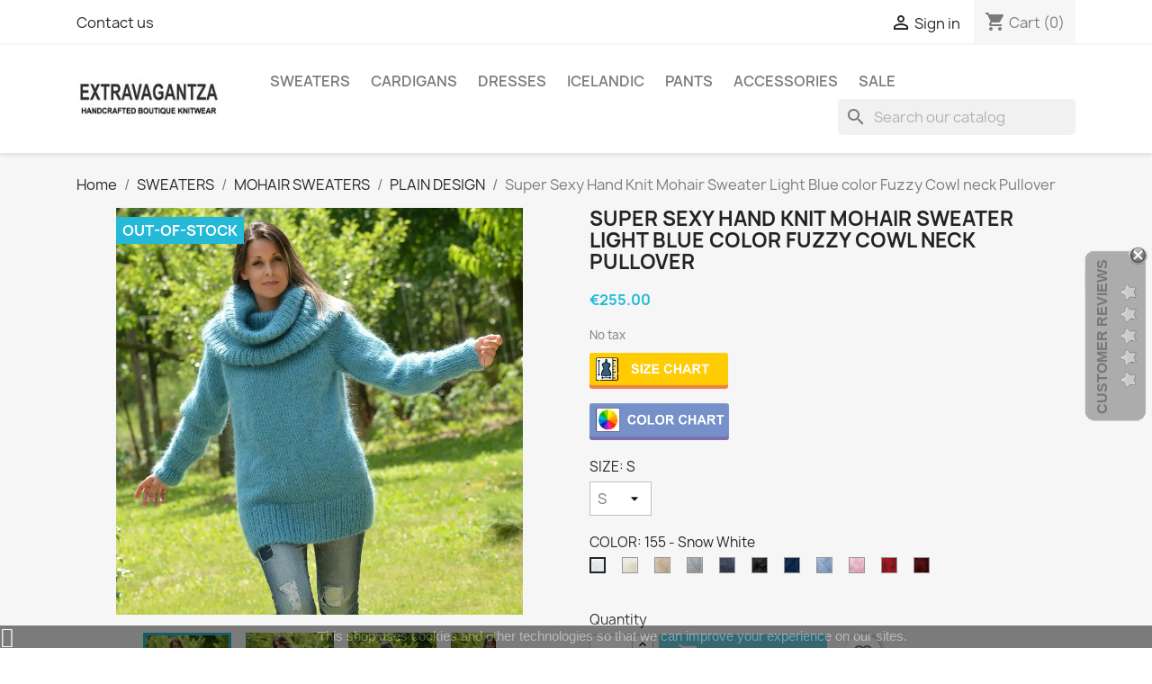

--- FILE ---
content_type: text/html; charset=utf-8
request_url: https://extravagantza.com/mohair-sweaters-plain-design/super-sexy-hand-knit-mohair-sweater-light-fuzzy-cowl-neck-pullover.html
body_size: 26014
content:
<!doctype html>
<html lang="en-US">

  <head>
    
      
  <meta charset="utf-8">


  <meta http-equiv="x-ua-compatible" content="ie=edge">



  <title>Super Sexy Hand Knit Mohair Sweater Light Blue color Fuzzy Cowl nec... SIZE S COLOR 155 - Snow White</title>
  
    
  
  <meta name="description" content="Hand Knit Super Sexy Mohair Sweater Light Blue Color Fuzzy Cowlneck Pullover Born from a great love to knitwear this handmade sweater is knitted with luxurio...">
  <meta name="keywords" content="super, sexy, hand, knit, mohair, sweater, light, blue, color, fuzzy, cowl, neck, pullover">
        <link rel="canonical" href="https://extravagantza.com/mohair-sweaters-plain-design/super-sexy-hand-knit-mohair-sweater-light-fuzzy-cowl-neck-pullover.html">
    
      
  
  
     

 


   
  
  
  
   

  
  
    
  

  
    <meta property="og:title" content="Super Sexy Hand Knit Mohair Sweater Light Blue color Fuzzy Cowl nec... SIZE S COLOR 155 - Snow White" />
    <meta property="og:description" content="Hand Knit Super Sexy Mohair Sweater Light Blue Color Fuzzy Cowlneck Pullover Born from a great love to knitwear this handmade sweater is knitted with luxurio..." />
    <meta property="og:url" content="https://extravagantza.com/mohair-sweaters-plain-design/super-sexy-hand-knit-mohair-sweater-light-fuzzy-cowl-neck-pullover.html" />
    <meta property="og:site_name" content="Extravagantza" />
        



  <meta name="viewport" content="width=device-width, initial-scale=1">



  <link rel="icon" type="image/vnd.microsoft.icon" href="/img/favicon.ico?1715007462">
  <link rel="shortcut icon" type="image/x-icon" href="/img/favicon.ico?1715007462">



    <link rel="stylesheet" href="https://extravagantza.com/themes/classic/assets/cache/theme-2a3a6c97.css" type="text/css" media="all">




  

  <script type="text/javascript">
        var arSEOAttributes = {"size-s\/color-155_snow_white":"5|18-size-s\/6|23-color-155_snow_white","size-s\/color-101_off_white":"5|18-size-s\/6|24-color-101_off_white","size-s\/color-167_stone":"5|18-size-s\/6|26-color-167_stone","size-s\/color-121_light_gray":"5|18-size-s\/6|30-color-121_light_gray","size-s\/color-153_dark_gray":"5|18-size-s\/6|32-color-153_dark_gray","size-s\/color-160_black":"5|18-size-s\/6|33-color-160_black","size-s\/color-1395_navy_blue":"5|18-size-s\/6|37-color-1395_navy_blue","size-s\/color-140_light_lavender":"5|18-size-s\/6|38-color-140_light_lavender","size-s\/color-132_pink":"5|18-size-s\/6|44-color-132_pink","size-s\/color-156_bright_red":"5|18-size-s\/6|54-color-156_bright_red","size-s\/color-157_burgundy_red":"5|18-size-s\/6|55-color-157_burgundy_red","size-m\/color-155_snow_white":"5|19-size-m\/6|23-color-155_snow_white","size-m\/color-101_off_white":"5|19-size-m\/6|24-color-101_off_white","size-m\/color-167_stone":"5|19-size-m\/6|26-color-167_stone","size-m\/color-121_light_gray":"5|19-size-m\/6|30-color-121_light_gray","size-m\/color-153_dark_gray":"5|19-size-m\/6|32-color-153_dark_gray","size-m\/color-160_black":"5|19-size-m\/6|33-color-160_black","size-m\/color-1395_navy_blue":"5|19-size-m\/6|37-color-1395_navy_blue","size-m\/color-140_light_lavender":"5|19-size-m\/6|38-color-140_light_lavender","size-m\/color-132_pink":"5|19-size-m\/6|44-color-132_pink","size-m\/color-156_bright_red":"5|19-size-m\/6|54-color-156_bright_red","size-m\/color-157_burgundy_red":"5|19-size-m\/6|55-color-157_burgundy_red","size-l\/color-155_snow_white":"5|20-size-l\/6|23-color-155_snow_white","size-l\/color-101_off_white":"5|20-size-l\/6|24-color-101_off_white","size-l\/color-167_stone":"5|20-size-l\/6|26-color-167_stone","size-l\/color-121_light_gray":"5|20-size-l\/6|30-color-121_light_gray","size-l\/color-153_dark_gray":"5|20-size-l\/6|32-color-153_dark_gray","size-l\/color-160_black":"5|20-size-l\/6|33-color-160_black","size-l\/color-1395_navy_blue":"5|20-size-l\/6|37-color-1395_navy_blue","size-l\/color-140_light_lavender":"5|20-size-l\/6|38-color-140_light_lavender","size-l\/color-132_pink":"5|20-size-l\/6|44-color-132_pink","size-l\/color-156_bright_red":"5|20-size-l\/6|54-color-156_bright_red","size-l\/color-157_burgundy_red":"5|20-size-l\/6|55-color-157_burgundy_red","size-xl\/color-155_snow_white":"5|21-size-xl\/6|23-color-155_snow_white","size-xl\/color-101_off_white":"5|21-size-xl\/6|24-color-101_off_white","size-xl\/color-167_stone":"5|21-size-xl\/6|26-color-167_stone","size-xl\/color-121_light_gray":"5|21-size-xl\/6|30-color-121_light_gray","size-xl\/color-153_dark_gray":"5|21-size-xl\/6|32-color-153_dark_gray","size-xl\/color-160_black":"5|21-size-xl\/6|33-color-160_black","size-xl\/color-1395_navy_blue":"5|21-size-xl\/6|37-color-1395_navy_blue","size-xl\/color-140_light_lavender":"5|21-size-xl\/6|38-color-140_light_lavender","size-xl\/color-132_pink":"5|21-size-xl\/6|44-color-132_pink","size-xl\/color-156_bright_red":"5|21-size-xl\/6|54-color-156_bright_red","size-xl\/color-157_burgundy_red":"5|21-size-xl\/6|55-color-157_burgundy_red","size-2xl\/color-155_snow_white":"5|22-size-2xl\/6|23-color-155_snow_white","size-2xl\/color-101_off_white":"5|22-size-2xl\/6|24-color-101_off_white","size-2xl\/color-167_stone":"5|22-size-2xl\/6|26-color-167_stone","size-2xl\/color-121_light_gray":"5|22-size-2xl\/6|30-color-121_light_gray","size-2xl\/color-153_dark_gray":"5|22-size-2xl\/6|32-color-153_dark_gray","size-2xl\/color-160_black":"5|22-size-2xl\/6|33-color-160_black","size-2xl\/color-1395_navy_blue":"5|22-size-2xl\/6|37-color-1395_navy_blue","size-2xl\/color-140_light_lavender":"5|22-size-2xl\/6|38-color-140_light_lavender","size-2xl\/color-132_pink":"5|22-size-2xl\/6|44-color-132_pink","size-2xl\/color-156_bright_red":"5|22-size-2xl\/6|54-color-156_bright_red","size-2xl\/color-157_burgundy_red":"5|22-size-2xl\/6|55-color-157_burgundy_red"};
        var arSEORemoveIdFromHash = 1;
        var blockwishlistController = "https:\/\/extravagantza.com\/module\/blockwishlist\/action";
        var comment_tab = "3";
        var dm_hash = "3GU8JRP1F";
        var dm_mode = 0;
        var lgcomments_products_default_display = "3";
        var lgcomments_products_extra_display = "10";
        var module_dir = "\/modules\/lgcomments\/";
        var prestashop = {"cart":{"products":[],"totals":{"total":{"type":"total","label":"Total","amount":0,"value":"\u20ac0.00"},"total_including_tax":{"type":"total","label":"Total (tax incl.)","amount":0,"value":"\u20ac0.00"},"total_excluding_tax":{"type":"total","label":"Total (tax excl.)","amount":0,"value":"\u20ac0.00"}},"subtotals":{"products":{"type":"products","label":"Subtotal","amount":0,"value":"\u20ac0.00"},"discounts":null,"shipping":{"type":"shipping","label":"Shipping","amount":0,"value":""},"tax":null},"products_count":0,"summary_string":"0 items","vouchers":{"allowed":1,"added":[]},"discounts":[],"minimalPurchase":0,"minimalPurchaseRequired":""},"currency":{"id":2,"name":"Euro","iso_code":"EUR","iso_code_num":"978","sign":"\u20ac"},"customer":{"lastname":null,"firstname":null,"email":null,"birthday":null,"newsletter":null,"newsletter_date_add":null,"optin":null,"website":null,"company":null,"siret":null,"ape":null,"is_logged":false,"gender":{"type":null,"name":null},"addresses":[]},"country":{"id_zone":"2","id_currency":"0","call_prefix":"1","iso_code":"US","active":"1","contains_states":"1","need_identification_number":"0","need_zip_code":"1","zip_code_format":"NNNNN","display_tax_label":"0","name":"United States","id":21},"language":{"name":"English (English)","iso_code":"en","locale":"en-US","language_code":"en-us","active":"1","is_rtl":"0","date_format_lite":"m\/d\/Y","date_format_full":"m\/d\/Y H:i:s","id":1},"page":{"title":"","canonical":"https:\/\/extravagantza.com\/mohair-sweaters-plain-design\/super-sexy-hand-knit-mohair-sweater-light-fuzzy-cowl-neck-pullover.html","meta":{"title":"Super Sexy Hand Knit Mohair Sweater Light Blue color Fuzzy Cowl nec... SIZE S COLOR 155 - Snow White","description":"Hand Knit Super Sexy Mohair Sweater Light Blue Color Fuzzy Cowlneck Pullover Born from a great love to knitwear this handmade sweater is knitted with luxurio...","keywords":"super, sexy, hand, knit, mohair, sweater, light, blue, color, fuzzy, cowl, neck, pullover","robots":"index"},"page_name":"product","body_classes":{"lang-en":true,"lang-rtl":false,"country-US":true,"currency-EUR":true,"layout-full-width":true,"page-product":true,"tax-display-disabled":true,"page-customer-account":false,"product-id-414":true,"product-Super Sexy Hand Knit Mohair Sweater Light Blue color Fuzzy Cowl neck Pullover":true,"product-id-category-28":true,"product-id-manufacturer-1":true,"product-id-supplier-0":true,"product-available-for-order":true},"admin_notifications":[],"password-policy":{"feedbacks":{"0":"Very weak","1":"Weak","2":"Average","3":"Strong","4":"Very strong","Straight rows of keys are easy to guess":"Straight rows of keys are easy to guess","Short keyboard patterns are easy to guess":"Short keyboard patterns are easy to guess","Use a longer keyboard pattern with more turns":"Use a longer keyboard pattern with more turns","Repeats like \"aaa\" are easy to guess":"Repeats like \"aaa\" are easy to guess","Repeats like \"abcabcabc\" are only slightly harder to guess than \"abc\"":"Repeats like \"abcabcabc\" are only slightly harder to guess than \"abc\"","Sequences like abc or 6543 are easy to guess":"Sequences like \"abc\" or \"6543\" are easy to guess.","Recent years are easy to guess":"Recent years are easy to guess","Dates are often easy to guess":"Dates are often easy to guess","This is a top-10 common password":"This is a top-10 common password","This is a top-100 common password":"This is a top-100 common password","This is a very common password":"This is a very common password","This is similar to a commonly used password":"This is similar to a commonly used password","A word by itself is easy to guess":"A word by itself is easy to guess","Names and surnames by themselves are easy to guess":"Names and surnames by themselves are easy to guess","Common names and surnames are easy to guess":"Common names and surnames are easy to guess","Use a few words, avoid common phrases":"Use a few words, avoid common phrases","No need for symbols, digits, or uppercase letters":"No need for symbols, digits, or uppercase letters","Avoid repeated words and characters":"Avoid repeated words and characters","Avoid sequences":"Avoid sequences","Avoid recent years":"Avoid recent years","Avoid years that are associated with you":"Avoid years that are associated with you","Avoid dates and years that are associated with you":"Avoid dates and years that are associated with you","Capitalization doesn't help very much":"Capitalization doesn't help very much","All-uppercase is almost as easy to guess as all-lowercase":"All-uppercase is almost as easy to guess as all-lowercase","Reversed words aren't much harder to guess":"Reversed words aren't much harder to guess","Predictable substitutions like '@' instead of 'a' don't help very much":"Predictable substitutions like \"@\" instead of \"a\" don't help very much.","Add another word or two. Uncommon words are better.":"Add another word or two. Uncommon words are better."}}},"shop":{"name":"Extravagantza","logo":"https:\/\/extravagantza.com\/img\/logo-1695990673.jpg","stores_icon":"https:\/\/extravagantza.com\/img\/logo_stores.png","favicon":"\/img\/favicon.ico"},"core_js_public_path":"\/themes\/","urls":{"base_url":"https:\/\/extravagantza.com\/","current_url":"https:\/\/extravagantza.com\/mohair-sweaters-plain-design\/super-sexy-hand-knit-mohair-sweater-light-fuzzy-cowl-neck-pullover.html","shop_domain_url":"https:\/\/extravagantza.com","img_ps_url":"https:\/\/extravagantza.com\/img\/","img_cat_url":"https:\/\/extravagantza.com\/img\/c\/","img_lang_url":"https:\/\/extravagantza.com\/img\/l\/","img_prod_url":"https:\/\/extravagantza.com\/img\/p\/","img_manu_url":"https:\/\/extravagantza.com\/img\/m\/","img_sup_url":"https:\/\/extravagantza.com\/img\/su\/","img_ship_url":"https:\/\/extravagantza.com\/img\/s\/","img_store_url":"https:\/\/extravagantza.com\/img\/st\/","img_col_url":"https:\/\/extravagantza.com\/img\/co\/","img_url":"https:\/\/extravagantza.com\/themes\/classic\/assets\/img\/","css_url":"https:\/\/extravagantza.com\/themes\/classic\/assets\/css\/","js_url":"https:\/\/extravagantza.com\/themes\/classic\/assets\/js\/","pic_url":"https:\/\/extravagantza.com\/upload\/","theme_assets":"https:\/\/extravagantza.com\/themes\/classic\/assets\/","theme_dir":"https:\/\/extravagantza.com\/themes\/classic\/","pages":{"address":"https:\/\/extravagantza.com\/address","addresses":"https:\/\/extravagantza.com\/addresses","authentication":"https:\/\/extravagantza.com\/login","manufacturer":"https:\/\/extravagantza.com\/manufacturers","cart":"https:\/\/extravagantza.com\/cart","category":"https:\/\/extravagantza.com\/index.php?controller=category","cms":"https:\/\/extravagantza.com\/index.php?controller=cms","contact":"https:\/\/extravagantza.com\/contact-us","discount":"https:\/\/extravagantza.com\/discount","guest_tracking":"https:\/\/extravagantza.com\/guest-tracking","history":"https:\/\/extravagantza.com\/order-history","identity":"https:\/\/extravagantza.com\/identity","index":"https:\/\/extravagantza.com\/","my_account":"https:\/\/extravagantza.com\/my-account","order_confirmation":"https:\/\/extravagantza.com\/order-confirmation","order_detail":"https:\/\/extravagantza.com\/index.php?controller=order-detail","order_follow":"https:\/\/extravagantza.com\/order-follow","order":"https:\/\/extravagantza.com\/order","order_return":"https:\/\/extravagantza.com\/index.php?controller=order-return","order_slip":"https:\/\/extravagantza.com\/credit-slip","pagenotfound":"https:\/\/extravagantza.com\/page-not-found","password":"https:\/\/extravagantza.com\/password-recovery","pdf_invoice":"https:\/\/extravagantza.com\/index.php?controller=pdf-invoice","pdf_order_return":"https:\/\/extravagantza.com\/index.php?controller=pdf-order-return","pdf_order_slip":"https:\/\/extravagantza.com\/index.php?controller=pdf-order-slip","prices_drop":"https:\/\/extravagantza.com\/prices-drop","product":"https:\/\/extravagantza.com\/index.php?controller=product","registration":"https:\/\/extravagantza.com\/index.php?controller=registration","search":"https:\/\/extravagantza.com\/search","sitemap":"https:\/\/extravagantza.com\/sitemap","stores":"https:\/\/extravagantza.com\/stores","supplier":"https:\/\/extravagantza.com\/supplier","new_products":"https:\/\/extravagantza.com\/new-products","brands":"https:\/\/extravagantza.com\/manufacturers","register":"https:\/\/extravagantza.com\/index.php?controller=registration","order_login":"https:\/\/extravagantza.com\/order?login=1"},"alternative_langs":[],"actions":{"logout":"https:\/\/extravagantza.com\/?mylogout="},"no_picture_image":{"bySize":{"small_default":{"url":"https:\/\/extravagantza.com\/img\/p\/en-default-small_default.jpg","width":98,"height":98},"cart_default":{"url":"https:\/\/extravagantza.com\/img\/p\/en-default-cart_default.jpg","width":125,"height":125},"home_default":{"url":"https:\/\/extravagantza.com\/img\/p\/en-default-home_default.jpg","width":250,"height":250},"medium_default":{"url":"https:\/\/extravagantza.com\/img\/p\/en-default-medium_default.jpg","width":452,"height":452},"large_default":{"url":"https:\/\/extravagantza.com\/img\/p\/en-default-large_default.jpg","width":1200,"height":1200}},"small":{"url":"https:\/\/extravagantza.com\/img\/p\/en-default-small_default.jpg","width":98,"height":98},"medium":{"url":"https:\/\/extravagantza.com\/img\/p\/en-default-home_default.jpg","width":250,"height":250},"large":{"url":"https:\/\/extravagantza.com\/img\/p\/en-default-large_default.jpg","width":1200,"height":1200},"legend":""}},"configuration":{"display_taxes_label":false,"display_prices_tax_incl":false,"is_catalog":false,"show_prices":true,"opt_in":{"partner":true},"quantity_discount":{"type":"price","label":"Unit price"},"voucher_enabled":1,"return_enabled":0},"field_required":[],"breadcrumb":{"links":[{"title":"Home","url":"https:\/\/extravagantza.com\/"},{"title":"SWEATERS","url":"https:\/\/extravagantza.com\/sweaters\/"},{"title":"MOHAIR SWEATERS","url":"https:\/\/extravagantza.com\/sweaters\/mohair-sweaters\/"},{"title":"PLAIN DESIGN","url":"https:\/\/extravagantza.com\/sweaters\/mohair-sweaters\/mohair-sweaters-plain-design\/"},{"title":"Super Sexy Hand Knit Mohair Sweater Light Blue color Fuzzy Cowl neck Pullover","url":"https:\/\/extravagantza.com\/mohair-sweaters-plain-design\/super-sexy-hand-knit-mohair-sweater-light-fuzzy-cowl-neck-pullover.html"}],"count":5},"link":{"protocol_link":"https:\/\/","protocol_content":"https:\/\/"},"time":1768966081,"static_token":"43409f5e23768bcdde2c118271c03e8c","token":"918e8a7a10b8a9c7f4b58b0903b69ca8","debug":false};
        var productsAlreadyTagged = [];
        var psemailsubscription_subscription = "https:\/\/extravagantza.com\/module\/ps_emailsubscription\/subscription";
        var removeFromWishlistUrl = "https:\/\/extravagantza.com\/module\/blockwishlist\/action?action=deleteProductFromWishlist";
        var review_controller_link = "https:\/\/extravagantza.com\/module\/lgcomments\/reviews";
        var review_controller_name = "index.php?controller=module-lgcomments-reviews";
        var send_successfull_msg = "The review has been correctly sent.";
        var sliderblocks = 4;
        var star_color = "yellow";
        var star_style = "plain";
        var wishlistAddProductToCartUrl = "https:\/\/extravagantza.com\/module\/blockwishlist\/action?action=addProductToCart";
        var wishlistUrl = "https:\/\/extravagantza.com\/module\/blockwishlist\/view";
      </script>



  <script async src="https://www.googletagmanager.com/gtag/js?id=G-3QHFQEXNM8"></script>
<script>
  window.dataLayer = window.dataLayer || [];
  function gtag(){dataLayer.push(arguments);}
  gtag('js', new Date());
  gtag(
    'config',
    'G-3QHFQEXNM8',
    {
      'debug_mode':false
                      }
  );
</script>








<script type="text/javascript">
    (function(c,l,a,r,i,t,y){
        c[a]=c[a]||function(){(c[a].q=c[a].q||[]).push(arguments)};
        t=l.createElement(r);t.async=1;t.src="https://www.clarity.ms/tag/"+i;
        y=l.getElementsByTagName(r)[0];y.parentNode.insertBefore(t,y);
    })(window, document, "clarity", "script", "v1shoy1td3");
</script>


</head>
    
  <meta property="og:type" content="product">
      <meta property="og:image" content="https://extravagantza.com/8093-large_default/super-sexy-hand-knit-mohair-sweater-light-fuzzy-cowl-neck-pullover.jpg">
  
      <meta property="product:pretax_price:amount" content="255">
    <meta property="product:pretax_price:currency" content="EUR">
    <meta property="product:price:amount" content="255">
    <meta property="product:price:currency" content="EUR">
    
  </head>

  <body id="product" class="lang-en country-us currency-eur layout-full-width page-product tax-display-disabled product-id-414 product-super-sexy-hand-knit-mohair-sweater-light-blue-color-fuzzy-cowl-neck-pullover product-id-category-28 product-id-manufacturer-1 product-id-supplier-0 product-available-for-order">

    
      
    

    <main>
      
              

      <header id="header">
        
          
  <div class="header-banner">
    
  </div>



  <nav class="header-nav">
    <div class="container">
      <div class="row">
        <div class="hidden-sm-down">
          <div class="col-md-5 col-xs-12">
            <div id="_desktop_contact_link">
  <div id="contact-link">
          <a href="https://extravagantza.com/contact-us">Contact us</a>
      </div>
</div>

          </div>
          <div class="col-md-7 right-nav">
              <div id="_desktop_user_info">
  <div class="user-info">
          <a
        href="https://extravagantza.com/login?back=https%3A%2F%2Fextravagantza.com%2Fmohair-sweaters-plain-design%2Fsuper-sexy-hand-knit-mohair-sweater-light-fuzzy-cowl-neck-pullover.html"
        title="Log in to your customer account"
        rel="nofollow"
      >
        <i class="material-icons">&#xE7FF;</i>
        <span class="hidden-sm-down">Sign in</span>
      </a>
      </div>
</div>
<div id="_desktop_cart">
  <div class="blockcart cart-preview inactive" data-refresh-url="//extravagantza.com/module/ps_shoppingcart/ajax">
    <div class="header">
              <i class="material-icons shopping-cart" aria-hidden="true">shopping_cart</i>
        <span class="hidden-sm-down">Cart</span>
        <span class="cart-products-count">(0)</span>
          </div>
  </div>
</div>

          </div>
        </div>
        <div class="hidden-md-up text-sm-center mobile">
          <div class="float-xs-left" id="menu-icon">
            <i class="material-icons d-inline">&#xE5D2;</i>
          </div>
          <div class="float-xs-right" id="_mobile_cart"></div>
          <div class="float-xs-right" id="_mobile_user_info"></div>
          <div class="top-logo" id="_mobile_logo"></div>
          <div class="clearfix"></div>
        </div>
      </div>
    </div>
  </nav>



  <div class="header-top">
    <div class="container">
       <div class="row">
        <div class="col-md-2 hidden-sm-down" id="_desktop_logo">
                                    
  <a href="https://extravagantza.com/">
    <img
      class="logo img-fluid"
      src="https://extravagantza.com/img/logo-1695990673.jpg"
      alt="Extravagantza"
      width="180"
      height="51">
  </a>

                              </div>
        <div class="header-top-right col-md-10 col-sm-12 position-static">
          

<div class="menu js-top-menu position-static hidden-sm-down" id="_desktop_top_menu">
    
          <ul class="top-menu" id="top-menu" data-depth="0">
                    <li class="category" id="category-36">
                          <a
                class="dropdown-item"
                href="https://extravagantza.com/sweaters/" data-depth="0"
                              >
                                                                      <span class="float-xs-right hidden-md-up">
                    <span data-target="#top_sub_menu_56086" data-toggle="collapse" class="navbar-toggler collapse-icons">
                      <i class="material-icons add">&#xE313;</i>
                      <i class="material-icons remove">&#xE316;</i>
                    </span>
                  </span>
                                SWEATERS
              </a>
                            <div  class="popover sub-menu js-sub-menu collapse" id="top_sub_menu_56086">
                
          <ul class="top-menu"  data-depth="1">
                    <li class="category" id="category-12">
                          <a
                class="dropdown-item dropdown-submenu"
                href="https://extravagantza.com/sweaters/mohair-sweaters/" data-depth="1"
                              >
                                                                      <span class="float-xs-right hidden-md-up">
                    <span data-target="#top_sub_menu_61424" data-toggle="collapse" class="navbar-toggler collapse-icons">
                      <i class="material-icons add">&#xE313;</i>
                      <i class="material-icons remove">&#xE316;</i>
                    </span>
                  </span>
                                MOHAIR SWEATERS
              </a>
                            <div  class="collapse" id="top_sub_menu_61424">
                
          <ul class="top-menu"  data-depth="2">
                    <li class="category" id="category-28">
                          <a
                class="dropdown-item"
                href="https://extravagantza.com/sweaters/mohair-sweaters/mohair-sweaters-plain-design/" data-depth="2"
                              >
                                PLAIN DESIGN
              </a>
                          </li>
                    <li class="category" id="category-29">
                          <a
                class="dropdown-item"
                href="https://extravagantza.com/sweaters/mohair-sweaters/mohair-sweaters-cable-knits/" data-depth="2"
                              >
                                CABLE KNITS
              </a>
                          </li>
                    <li class="category" id="category-30">
                          <a
                class="dropdown-item"
                href="https://extravagantza.com/sweaters/mohair-sweaters/heavy-weight-mohair-sweaters/" data-depth="2"
                              >
                                HEAVY WEIGHT
              </a>
                          </li>
              </ul>
    
              </div>
                          </li>
                    <li class="category" id="category-26">
                          <a
                class="dropdown-item dropdown-submenu"
                href="https://extravagantza.com/sweaters/wool-sweaters/" data-depth="1"
                              >
                                WOOL SWEATERS
              </a>
                          </li>
                    <li class="category" id="category-23">
                          <a
                class="dropdown-item dropdown-submenu"
                href="https://extravagantza.com/sweaters/angora-sweaters/" data-depth="1"
                              >
                                ANGORA SWEATERS
              </a>
                          </li>
                    <li class="category" id="category-3">
                          <a
                class="dropdown-item dropdown-submenu"
                href="https://extravagantza.com/sweaters/mohair/" data-depth="1"
                              >
                                                                      <span class="float-xs-right hidden-md-up">
                    <span data-target="#top_sub_menu_71700" data-toggle="collapse" class="navbar-toggler collapse-icons">
                      <i class="material-icons add">&#xE313;</i>
                      <i class="material-icons remove">&#xE316;</i>
                    </span>
                  </span>
                                MOHAIR
              </a>
                            <div  class="collapse" id="top_sub_menu_71700">
                
          <ul class="top-menu"  data-depth="2">
                    <li class="category" id="category-31">
                          <a
                class="dropdown-item"
                href="https://extravagantza.com/sweaters/mohair/ponchos-and-skirts/" data-depth="2"
                              >
                                PONCHOS AND SKIRTS
              </a>
                          </li>
                    <li class="category" id="category-17">
                          <a
                class="dropdown-item"
                href="https://extravagantza.com/sweaters/mohair/mohair-accessories/" data-depth="2"
                              >
                                MOHAIR ACCESSORIES
              </a>
                          </li>
              </ul>
    
              </div>
                          </li>
              </ul>
    
              </div>
                          </li>
                    <li class="category" id="category-37">
                          <a
                class="dropdown-item"
                href="https://extravagantza.com/cardigans/" data-depth="0"
                              >
                                                                      <span class="float-xs-right hidden-md-up">
                    <span data-target="#top_sub_menu_5808" data-toggle="collapse" class="navbar-toggler collapse-icons">
                      <i class="material-icons add">&#xE313;</i>
                      <i class="material-icons remove">&#xE316;</i>
                    </span>
                  </span>
                                CARDIGANS
              </a>
                            <div  class="popover sub-menu js-sub-menu collapse" id="top_sub_menu_5808">
                
          <ul class="top-menu"  data-depth="1">
                    <li class="category" id="category-14">
                          <a
                class="dropdown-item dropdown-submenu"
                href="https://extravagantza.com/cardigans/mohair-cardigans/" data-depth="1"
                              >
                                MOHAIR CARDIGANS
              </a>
                          </li>
                    <li class="category" id="category-34">
                          <a
                class="dropdown-item dropdown-submenu"
                href="https://extravagantza.com/cardigans/wool-cardigans/" data-depth="1"
                              >
                                WOOL CARDIGANS
              </a>
                          </li>
                    <li class="category" id="category-24">
                          <a
                class="dropdown-item dropdown-submenu"
                href="https://extravagantza.com/cardigans/angora-cardigans/" data-depth="1"
                              >
                                ANGORA CARDIGANS
              </a>
                          </li>
              </ul>
    
              </div>
                          </li>
                    <li class="category" id="category-38">
                          <a
                class="dropdown-item"
                href="https://extravagantza.com/dresses/" data-depth="0"
                              >
                                                                      <span class="float-xs-right hidden-md-up">
                    <span data-target="#top_sub_menu_88381" data-toggle="collapse" class="navbar-toggler collapse-icons">
                      <i class="material-icons add">&#xE313;</i>
                      <i class="material-icons remove">&#xE316;</i>
                    </span>
                  </span>
                                DRESSES
              </a>
                            <div  class="popover sub-menu js-sub-menu collapse" id="top_sub_menu_88381">
                
          <ul class="top-menu"  data-depth="1">
                    <li class="category" id="category-13">
                          <a
                class="dropdown-item dropdown-submenu"
                href="https://extravagantza.com/dresses/mohair-dresses/" data-depth="1"
                              >
                                MOHAIR DRESSES
              </a>
                          </li>
              </ul>
    
              </div>
                          </li>
                    <li class="category" id="category-32">
                          <a
                class="dropdown-item"
                href="https://extravagantza.com/icelandic-sweater/" data-depth="0"
                              >
                                ICELANDIC
              </a>
                          </li>
                    <li class="category" id="category-39">
                          <a
                class="dropdown-item"
                href="https://extravagantza.com/pants/" data-depth="0"
                              >
                                PANTS
              </a>
                          </li>
                    <li class="category" id="category-33">
                          <a
                class="dropdown-item"
                href="https://extravagantza.com/accessories/" data-depth="0"
                              >
                                ACCESSORIES
              </a>
                          </li>
                    <li class="category" id="category-35">
                          <a
                class="dropdown-item"
                href="https://extravagantza.com/sale/" data-depth="0"
                              >
                                SALE
              </a>
                          </li>
              </ul>
    
    <div class="clearfix"></div>
</div>
<div id="search_widget" class="search-widgets" data-search-controller-url="//extravagantza.com/search">
  <form method="get" action="//extravagantza.com/search">
    <input type="hidden" name="controller" value="search">
    <i class="material-icons search" aria-hidden="true">search</i>
    <input type="text" name="s" value="" placeholder="Search our catalog" aria-label="Search">
    <i class="material-icons clear" aria-hidden="true">clear</i>
  </form>
</div>

        </div>
      </div>
      <div id="mobile_top_menu_wrapper" class="row hidden-md-up" style="display:none;">
        <div class="js-top-menu mobile" id="_mobile_top_menu"></div>
        <div class="js-top-menu-bottom">
          <div id="_mobile_currency_selector"></div>
          <div id="_mobile_language_selector"></div>
          <div id="_mobile_contact_link"></div>
        </div>
      </div>
    </div>
  </div>
  

        
      </header>

      <section id="wrapper">
        
          
<aside id="notifications">
  <div class="notifications-container container">
    
    
    
      </div>
</aside>
        

        
        <div class="container">
          
            <nav data-depth="5" class="breadcrumb">
  <ol>
    
              
          <li>
                          <a href="https://extravagantza.com/"><span>Home</span></a>
                      </li>
        
              
          <li>
                          <a href="https://extravagantza.com/sweaters/"><span>SWEATERS</span></a>
                      </li>
        
              
          <li>
                          <a href="https://extravagantza.com/sweaters/mohair-sweaters/"><span>MOHAIR SWEATERS</span></a>
                      </li>
        
              
          <li>
                          <a href="https://extravagantza.com/sweaters/mohair-sweaters/mohair-sweaters-plain-design/"><span>PLAIN DESIGN</span></a>
                      </li>
        
              
          <li>
                          <span>Super Sexy Hand Knit Mohair Sweater Light Blue color Fuzzy Cowl neck Pullover</span>
                      </li>
        
          
  </ol>
</nav>
          

          <div class="row">
            

            
  <div id="content-wrapper" class="js-content-wrapper col-xs-12">
    
    

  <section id="main">
    <meta content="https://extravagantza.com/mohair-sweaters-plain-design/super-sexy-hand-knit-mohair-sweater-light-fuzzy-cowl-neck-pullover.html">

    <div class="row product-container js-product-container">
      <div class="col-md-6">
        
          <section class="page-content" id="content">
            
              
    <ul class="product-flags js-product-flags">
                    <li class="product-flag out_of_stock">Out-of-Stock</li>
            </ul>


              
                <div class="images-container js-images-container">
  
    <div class="product-cover">
              <picture>
                              <img
            class="js-qv-product-cover img-fluid"
            src="https://extravagantza.com/8093-large_default/super-sexy-hand-knit-mohair-sweater-light-fuzzy-cowl-neck-pullover.jpg"
                          alt="Super Sexy Hand Knit Mohair"
              title="Super Sexy Hand Knit Mohair"
                        loading="lazy"
            width="1200"
            height="1200"
          >
        </picture>
        <div class="layer hidden-sm-down" data-toggle="modal" data-target="#product-modal">
          <i class="material-icons zoom-in">search</i>
        </div>
          </div>
  

  
    <div class="js-qv-mask mask">
      <ul class="product-images js-qv-product-images">
                  <li class="thumb-container js-thumb-container">
            <picture>
                                          <img
                class="thumb js-thumb  selected js-thumb-selected "
                data-image-medium-src="https://extravagantza.com/8093-medium_default/super-sexy-hand-knit-mohair-sweater-light-fuzzy-cowl-neck-pullover.jpg"
                data-image-medium-sources="{&quot;jpg&quot;:&quot;https:\/\/extravagantza.com\/8093-medium_default\/super-sexy-hand-knit-mohair-sweater-light-fuzzy-cowl-neck-pullover.jpg&quot;}"                data-image-large-src="https://extravagantza.com/8093-large_default/super-sexy-hand-knit-mohair-sweater-light-fuzzy-cowl-neck-pullover.jpg"
                data-image-large-sources="{&quot;jpg&quot;:&quot;https:\/\/extravagantza.com\/8093-large_default\/super-sexy-hand-knit-mohair-sweater-light-fuzzy-cowl-neck-pullover.jpg&quot;}"                src="https://extravagantza.com/8093-small_default/super-sexy-hand-knit-mohair-sweater-light-fuzzy-cowl-neck-pullover.jpg"
                                  alt="Super Sexy Hand Knit Mohair"
                  title="Super Sexy Hand Knit Mohair"
                                loading="lazy"
                width="98"
                height="98"
              >
            </picture>
          </li>
                  <li class="thumb-container js-thumb-container">
            <picture>
                                          <img
                class="thumb js-thumb "
                data-image-medium-src="https://extravagantza.com/8094-medium_default/super-sexy-hand-knit-mohair-sweater-light-fuzzy-cowl-neck-pullover.jpg"
                data-image-medium-sources="{&quot;jpg&quot;:&quot;https:\/\/extravagantza.com\/8094-medium_default\/super-sexy-hand-knit-mohair-sweater-light-fuzzy-cowl-neck-pullover.jpg&quot;}"                data-image-large-src="https://extravagantza.com/8094-large_default/super-sexy-hand-knit-mohair-sweater-light-fuzzy-cowl-neck-pullover.jpg"
                data-image-large-sources="{&quot;jpg&quot;:&quot;https:\/\/extravagantza.com\/8094-large_default\/super-sexy-hand-knit-mohair-sweater-light-fuzzy-cowl-neck-pullover.jpg&quot;}"                src="https://extravagantza.com/8094-small_default/super-sexy-hand-knit-mohair-sweater-light-fuzzy-cowl-neck-pullover.jpg"
                                  alt="Super Sexy Hand Knit Mohair Sweater Light Blue color Fuzzy Cowl neck Pullover"
                  title="Super Sexy Hand Knit Mohair Sweater Light Blue color Fuzzy Cowl neck Pullover"
                                loading="lazy"
                width="98"
                height="98"
              >
            </picture>
          </li>
                  <li class="thumb-container js-thumb-container">
            <picture>
                                          <img
                class="thumb js-thumb "
                data-image-medium-src="https://extravagantza.com/8095-medium_default/super-sexy-hand-knit-mohair-sweater-light-fuzzy-cowl-neck-pullover.jpg"
                data-image-medium-sources="{&quot;jpg&quot;:&quot;https:\/\/extravagantza.com\/8095-medium_default\/super-sexy-hand-knit-mohair-sweater-light-fuzzy-cowl-neck-pullover.jpg&quot;}"                data-image-large-src="https://extravagantza.com/8095-large_default/super-sexy-hand-knit-mohair-sweater-light-fuzzy-cowl-neck-pullover.jpg"
                data-image-large-sources="{&quot;jpg&quot;:&quot;https:\/\/extravagantza.com\/8095-large_default\/super-sexy-hand-knit-mohair-sweater-light-fuzzy-cowl-neck-pullover.jpg&quot;}"                src="https://extravagantza.com/8095-small_default/super-sexy-hand-knit-mohair-sweater-light-fuzzy-cowl-neck-pullover.jpg"
                                  alt="Super Sexy Hand Knit Mohair - PLAIN DESIGN"
                  title="Super Sexy Hand Knit Mohair - PLAIN DESIGN"
                                loading="lazy"
                width="98"
                height="98"
              >
            </picture>
          </li>
                  <li class="thumb-container js-thumb-container">
            <picture>
                                          <img
                class="thumb js-thumb "
                data-image-medium-src="https://extravagantza.com/8097-medium_default/super-sexy-hand-knit-mohair-sweater-light-fuzzy-cowl-neck-pullover.jpg"
                data-image-medium-sources="{&quot;jpg&quot;:&quot;https:\/\/extravagantza.com\/8097-medium_default\/super-sexy-hand-knit-mohair-sweater-light-fuzzy-cowl-neck-pullover.jpg&quot;}"                data-image-large-src="https://extravagantza.com/8097-large_default/super-sexy-hand-knit-mohair-sweater-light-fuzzy-cowl-neck-pullover.jpg"
                data-image-large-sources="{&quot;jpg&quot;:&quot;https:\/\/extravagantza.com\/8097-large_default\/super-sexy-hand-knit-mohair-sweater-light-fuzzy-cowl-neck-pullover.jpg&quot;}"                src="https://extravagantza.com/8097-small_default/super-sexy-hand-knit-mohair-sweater-light-fuzzy-cowl-neck-pullover.jpg"
                                  alt="Super Sexy Hand Knit Mohair - EXTRAVAGANTZA"
                  title="Super Sexy Hand Knit Mohair - EXTRAVAGANTZA"
                                loading="lazy"
                width="98"
                height="98"
              >
            </picture>
          </li>
                  <li class="thumb-container js-thumb-container">
            <picture>
                                          <img
                class="thumb js-thumb "
                data-image-medium-src="https://extravagantza.com/8098-medium_default/super-sexy-hand-knit-mohair-sweater-light-fuzzy-cowl-neck-pullover.jpg"
                data-image-medium-sources="{&quot;jpg&quot;:&quot;https:\/\/extravagantza.com\/8098-medium_default\/super-sexy-hand-knit-mohair-sweater-light-fuzzy-cowl-neck-pullover.jpg&quot;}"                data-image-large-src="https://extravagantza.com/8098-large_default/super-sexy-hand-knit-mohair-sweater-light-fuzzy-cowl-neck-pullover.jpg"
                data-image-large-sources="{&quot;jpg&quot;:&quot;https:\/\/extravagantza.com\/8098-large_default\/super-sexy-hand-knit-mohair-sweater-light-fuzzy-cowl-neck-pullover.jpg&quot;}"                src="https://extravagantza.com/8098-small_default/super-sexy-hand-knit-mohair-sweater-light-fuzzy-cowl-neck-pullover.jpg"
                                  alt="Super Sexy Hand Knit Mohair Sweater Light Blue color Fuzzy Cowl neck Pullover - PLAIN DESIGN"
                  title="Super Sexy Hand Knit Mohair Sweater Light Blue color Fuzzy Cowl neck Pullover - PLAIN DESIGN"
                                loading="lazy"
                width="98"
                height="98"
              >
            </picture>
          </li>
                  <li class="thumb-container js-thumb-container">
            <picture>
                                          <img
                class="thumb js-thumb "
                data-image-medium-src="https://extravagantza.com/8099-medium_default/super-sexy-hand-knit-mohair-sweater-light-fuzzy-cowl-neck-pullover.jpg"
                data-image-medium-sources="{&quot;jpg&quot;:&quot;https:\/\/extravagantza.com\/8099-medium_default\/super-sexy-hand-knit-mohair-sweater-light-fuzzy-cowl-neck-pullover.jpg&quot;}"                data-image-large-src="https://extravagantza.com/8099-large_default/super-sexy-hand-knit-mohair-sweater-light-fuzzy-cowl-neck-pullover.jpg"
                data-image-large-sources="{&quot;jpg&quot;:&quot;https:\/\/extravagantza.com\/8099-large_default\/super-sexy-hand-knit-mohair-sweater-light-fuzzy-cowl-neck-pullover.jpg&quot;}"                src="https://extravagantza.com/8099-small_default/super-sexy-hand-knit-mohair-sweater-light-fuzzy-cowl-neck-pullover.jpg"
                                  alt="Super Sexy Hand Knit Mohair Sweater Light Blue color Fuzzy Cowl neck Pullover - EXTRAVAGANTZA"
                  title="Super Sexy Hand Knit Mohair Sweater Light Blue color Fuzzy Cowl neck Pullover - EXTRAVAGANTZA"
                                loading="lazy"
                width="98"
                height="98"
              >
            </picture>
          </li>
              </ul>
    </div>
  

</div>
              
              <div class="scroll-box-arrows">
                <i class="material-icons left">&#xE314;</i>
                <i class="material-icons right">&#xE315;</i>
              </div>

            
          </section>
        
        </div>
        <div class="col-md-6">
          
            
              <h1 class="h1">Super Sexy Hand Knit Mohair Sweater Light Blue color Fuzzy Cowl neck Pullover</h1>
            
          
          
              <div class="product-prices js-product-prices">
    
          

    
      <div
        class="product-price h5 ">

        <div class="current-price">
          <span class='current-price-value' content="255">
                                      €255.00
                      </span>

                  </div>

        
                  
      </div>
    

    
          

    
          

    
            

    

    <div class="tax-shipping-delivery-label">
              No tax
            
      <div class="comment_anchor_content" style="">
                
    </div>

                                          </div>
  </div>
          

          <div class="product-information">
            
              <div id="product-description-short-414" class="product-description"><p><a href="https://extravagantza.com/content/7-size_chart" target="_blank" rel="noreferrer noopener"><img src="https://extravagantza.com/img/cms/size%20chart2.png" alt="size chart" width="154" height="58" /></a></p>
<p></p>
<p><a href="https://extravagantza.com/content/10-color-chart" target="_blank" rel="noreferrer noopener"><img src="https://extravagantza.com/img/cms/colorchart2.png" alt="color chart" width="155" height="61" /></a></p></div>
            

            
            <div class="product-actions js-product-actions">
              
                <form action="https://extravagantza.com/cart" method="post" id="add-to-cart-or-refresh">
                  <input type="hidden" name="token" value="43409f5e23768bcdde2c118271c03e8c">
                  <input type="hidden" name="id_product" value="414" id="product_page_product_id">
                  <input type="hidden" name="id_customization" value="0" id="product_customization_id" class="js-product-customization-id">

                  
                    <div class="product-variants js-product-variants">
          <div class="clearfix product-variants-item">
      <span class="control-label">SIZE: 
                      S                                                                                                        </span>
              <select
          class="form-control form-control-select"
          id="group_5"
          aria-label="SIZE"
          data-product-attribute="5"
          name="group[5]">
                      <option value="18" title="S" selected="selected">S</option>
                      <option value="19" title="M">M</option>
                      <option value="20" title="L">L</option>
                      <option value="21" title="XL">XL</option>
                      <option value="22" title="2XL">2XL</option>
                  </select>
          </div>
              <div class="clearfix product-variants-item">
      <span class="control-label">COLOR: 
                      155 - Snow White                                                                                                                                                                                                                                            </span>
              <ul id="group_6">
                      <li class="float-xs-left input-container">
              <label aria-label="155 - Snow White">
                <input class="input-color" type="radio" data-product-attribute="6" name="group[6]" value="23" title="155 - Snow White" checked="checked">
                <span
                                      class="color texture" style="background-image: url(/img/co/23.jpg)"
                                  ><span class="attribute-name sr-only">155 - Snow White</span></span>
              </label>
            </li>
                      <li class="float-xs-left input-container">
              <label aria-label="101 - Off White">
                <input class="input-color" type="radio" data-product-attribute="6" name="group[6]" value="24" title="101 - Off White">
                <span
                                      class="color texture" style="background-image: url(/img/co/24.jpg)"
                                  ><span class="attribute-name sr-only">101 - Off White</span></span>
              </label>
            </li>
                      <li class="float-xs-left input-container">
              <label aria-label="167 - Stone">
                <input class="input-color" type="radio" data-product-attribute="6" name="group[6]" value="26" title="167 - Stone">
                <span
                                      class="color texture" style="background-image: url(/img/co/26.jpg)"
                                  ><span class="attribute-name sr-only">167 - Stone</span></span>
              </label>
            </li>
                      <li class="float-xs-left input-container">
              <label aria-label="121 - Light Gray">
                <input class="input-color" type="radio" data-product-attribute="6" name="group[6]" value="30" title="121 - Light Gray">
                <span
                                      class="color texture" style="background-image: url(/img/co/30.jpg)"
                                  ><span class="attribute-name sr-only">121 - Light Gray</span></span>
              </label>
            </li>
                      <li class="float-xs-left input-container">
              <label aria-label="153 - Dark Gray">
                <input class="input-color" type="radio" data-product-attribute="6" name="group[6]" value="32" title="153 - Dark Gray">
                <span
                                      class="color texture" style="background-image: url(/img/co/32.jpg)"
                                  ><span class="attribute-name sr-only">153 - Dark Gray</span></span>
              </label>
            </li>
                      <li class="float-xs-left input-container">
              <label aria-label="160 - Black">
                <input class="input-color" type="radio" data-product-attribute="6" name="group[6]" value="33" title="160 - Black">
                <span
                                      class="color texture" style="background-image: url(/img/co/33.jpg)"
                                  ><span class="attribute-name sr-only">160 - Black</span></span>
              </label>
            </li>
                      <li class="float-xs-left input-container">
              <label aria-label="1395 - Navy Blue">
                <input class="input-color" type="radio" data-product-attribute="6" name="group[6]" value="37" title="1395 - Navy Blue">
                <span
                                      class="color texture" style="background-image: url(/img/co/37.jpg)"
                                  ><span class="attribute-name sr-only">1395 - Navy Blue</span></span>
              </label>
            </li>
                      <li class="float-xs-left input-container">
              <label aria-label="140 - Light Lavender">
                <input class="input-color" type="radio" data-product-attribute="6" name="group[6]" value="38" title="140 - Light Lavender">
                <span
                                      class="color texture" style="background-image: url(/img/co/38.jpg)"
                                  ><span class="attribute-name sr-only">140 - Light Lavender</span></span>
              </label>
            </li>
                      <li class="float-xs-left input-container">
              <label aria-label="132 - Pink">
                <input class="input-color" type="radio" data-product-attribute="6" name="group[6]" value="44" title="132 - Pink">
                <span
                                      class="color texture" style="background-image: url(/img/co/44.jpg)"
                                  ><span class="attribute-name sr-only">132 - Pink</span></span>
              </label>
            </li>
                      <li class="float-xs-left input-container">
              <label aria-label="156 - Bright Red">
                <input class="input-color" type="radio" data-product-attribute="6" name="group[6]" value="54" title="156 - Bright Red">
                <span
                                      class="color texture" style="background-image: url(/img/co/54.jpg)"
                                  ><span class="attribute-name sr-only">156 - Bright Red</span></span>
              </label>
            </li>
                      <li class="float-xs-left input-container">
              <label aria-label="157 - Burgundy Red">
                <input class="input-color" type="radio" data-product-attribute="6" name="group[6]" value="55" title="157 - Burgundy Red">
                <span
                                      class="color texture" style="background-image: url(/img/co/55.jpg)"
                                  ><span class="attribute-name sr-only">157 - Burgundy Red</span></span>
              </label>
            </li>
                  </ul>
          </div>
      </div>
                  

                  
                                      

                  
                    <section class="product-discounts js-product-discounts">
  </section>
                  

                  
                    <div class="product-add-to-cart js-product-add-to-cart">
      <span class="control-label">Quantity</span>

    
      <div class="product-quantity clearfix">
        <div class="qty">
          <input
            type="number"
            name="qty"
            id="quantity_wanted"
            inputmode="numeric"
            pattern="[0-9]*"
                          value="1"
              min="1"
                        class="input-group"
            aria-label="Quantity"
          >
        </div>

        <div class="add">
          <button
            class="btn btn-primary add-to-cart"
            data-button-action="add-to-cart"
            type="submit"
                          disabled
                      >
            <i class="material-icons shopping-cart">&#xE547;</i>
            Add to cart
          </button>
        </div>

        <div
  class="wishlist-button"
  data-url="https://extravagantza.com/module/blockwishlist/action?action=deleteProductFromWishlist"
  data-product-id="414"
  data-product-attribute-id="36480"
  data-is-logged=""
  data-list-id="1"
  data-checked="true"
  data-is-product="true"
></div>

<style>
  .product-quantity {
    flex-wrap: wrap;
  }

  .product-quantity [installment-container] {
    flex-basis: 100%;
  }
</style>

<div style="padding: 5px 0">
    <script>
 </script>

  <script>
      function init() {
          if (document.readyState == 'complete') {
              addScripts();
          } else {
              document.addEventListener('readystatechange', function () {
                  if (document.readyState == 'complete') {
                      addScripts();
                  }
              })
          }

          function addScripts() {
              var scripts = Array();
                            var script = document.querySelector('script[data-key="tot-paypal-sdk-messages"]');

              if (null == script) {
                  var newScript = document.createElement('script');
                                    newScript.setAttribute('src', 'https://www.paypal.com/sdk/js?client-id=BAAPA3SQZzExrrCe-fRS844DePrPtogc7NmosijbVAPSLVoiYr7CyhpWYKQV9o0rA61JludpvDtsV3FkWQ&components=messages');
                                    newScript.setAttribute('data-namespace', 'totPaypalSdk');
                                    newScript.setAttribute('data-page-type', '');
                                    newScript.setAttribute('enable-funding', 'paylater');
                                    newScript.setAttribute('data-partner-attribution-id', 'PRESTASHOP_Cart_SPB');
                  
                  if (false === ('tot-paypal-sdk-messages'.search('jq-lib') === 0 && typeof jQuery === 'function')) {
                      newScript.setAttribute('data-key', 'tot-paypal-sdk-messages');
                      scripts.push(newScript);
                  }
              }
              
              scripts.forEach(function (scriptElement) {
                  document.body.appendChild(scriptElement);
              })
          };
      };
      init();

  </script>



<div paypal-messaging-banner class=""
 data-pp-message
     data-pp-style-layout="text"
    data-pp-style-logo-type="primary"
        data-pp-style-logo-position="left"
       data-pp-style-text-color="black"
    data-pp-style-text-size="12"
  data-pp-amount="255"
    data-pp-placement="product"
  data-pp-locale="en_US">
</div>
</div>

<script>
    window.Banner = function() {};
    Banner.prototype.updateAmount = function() {
        var quantity = parseFloat(document.querySelector('input[name="qty"]').value);
        var productPrice = 0;
        var productPriceDOM = document.querySelector('[ ]');

        if (productPriceDOM == null) {
            productPriceDOM = document.querySelector('.current-price-value');
        }

        if (productPriceDOM instanceof Element) {
            productPrice = parseFloat(productPriceDOM.getAttribute('content'));
        }

        this.amount = quantity * productPrice;
        var bannerContainer = document.querySelector('[paypal-messaging-banner]');
        bannerContainer.setAttribute('data-pp-amount', this.amount);
    };

    Banner.prototype.getProductInfo = function() {
        var data = {
            idProduct: paypalBanner_IdProduct,
            quantity: 1, //default quantity
            combination: this.getCombination().join('|'),
            page: 'product'
        };

        var qty = document.querySelector('input[name="qty"]');

        if (qty instanceof Element) {
            data.quantity = qty.value;
        }


        return data;
    };

    Banner.prototype.getCombination = function() {
        var combination = [];
        var re = /group\[([0-9]+)\]/;

        $.each($('#add-to-cart-or-refresh').serializeArray(), function (key, item) {
            if (res = item.name.match(re)) {
                combination.push("".concat(res[1], " : ").concat(item.value));
            }
        });

        return combination;
    };

    Banner.prototype.checkProductAvailability = function() {
        if (typeof paypalBanner_scInitController == 'undefined') {
            return;
        }

        var url = new URL(paypalBanner_scInitController);
        url.searchParams.append('ajax', '1');
        url.searchParams.append('action', 'CheckAvailability');

        fetch(url.toString(), {
            method: 'post',
            headers: {
                'content-type': 'application/json;charset=UTF-8'
            },
            body: JSON.stringify(this.getProductInfo())
        }).then(function (res) {
            return res.json();
        }).then(function (json) {
            var banner = document.querySelector(this.container);

            if (json.success) {
                banner.style.display = 'block';
            } else {
                banner.style.display = 'none';
            }
        }.bind(this));
    };

    window.addEventListener('load', function() {
        var paypalBanner = new Banner();
        paypalBanner.updateAmount();
        paypalBanner.checkProductAvailability();

        prestashop.on('updatedProduct', function() {
            paypalBanner.updateAmount();
            paypalBanner.checkProductAvailability();
        });
    });
</script>

<!-- Start shortcut. Module Paypal -->

  <script>
                             var sc_init_url = "https:\/\/extravagantza.com\/module\/paypal\/ScInit";
                                   var scOrderUrl = "https:\/\/extravagantza.com\/module\/paypal\/scOrder";
                                   var styleSetting = {"label":"buynow","color":"gold","shape":"rect","height":35,"width":200};
           </script>

  <script>
      function init() {
          if (document.readyState == 'complete') {
              addScripts();
          } else {
              document.addEventListener('readystatechange', function () {
                  if (document.readyState == 'complete') {
                      addScripts();
                  }
              })
          }

          function addScripts() {
              var scripts = Array();
                            var script = document.querySelector('script[data-key="tot-paypal-sdk"]');

              if (null == script) {
                  var newScript = document.createElement('script');
                                    newScript.setAttribute('src', 'https://www.paypal.com/sdk/js?client-id=BAAPA3SQZzExrrCe-fRS844DePrPtogc7NmosijbVAPSLVoiYr7CyhpWYKQV9o0rA61JludpvDtsV3FkWQ&intent=capture&currency=EUR&locale=en_US&components=buttons%2Cmarks');
                                    newScript.setAttribute('data-namespace', 'totPaypalSdkButtons');
                  
                  if (false === ('tot-paypal-sdk'.search('jq-lib') === 0 && typeof jQuery === 'function')) {
                      newScript.setAttribute('data-key', 'tot-paypal-sdk');
                      scripts.push(newScript);
                  }
              }
                            var script = document.querySelector('script[data-key="shortcut"]');

              if (null == script) {
                  var newScript = document.createElement('script');
                                    newScript.setAttribute('src', '/modules/paypal/views/js/shortcut.js?v=6.4.3');
                  
                  if (false === ('shortcut'.search('jq-lib') === 0 && typeof jQuery === 'function')) {
                      newScript.setAttribute('data-key', 'shortcut');
                      scripts.push(newScript);
                  }
              }
              
              scripts.forEach(function (scriptElement) {
                  document.body.appendChild(scriptElement);
              })
          };
      };
      init();

  </script>






  <style>
    .product-quantity {
      flex-wrap: wrap;
    }

    .product-quantity [data-container-express-checkout] {
      flex-basis: 100%;
    }
  </style>

  <div data-container-express-checkout data-paypal-source-page="product" style="float:right; margin: 10px 40px 0 0;">
    <form data-paypal-payment-form-cart class="paypal_payment_form" action="https://extravagantza.com/module/paypal/ScInit" title="Pay with PayPal" method="post" data-ajax="false">
      <input
              type="hidden"
              name="id_product"
              data-paypal-id-product
              value="414"
      />
      <input type="hidden" name="quantity" data-paypal-qty value=""/>
      <input type="hidden" name="combination" data-paypal-combination value="" />
      <input type="hidden" data-paypal-id-product-attribute value="" />
      <input type="hidden" name="express_checkout" value=""/>
      <input type="hidden" name="current_shop_url" data-paypal-url-page value="" />
      <input type="hidden" id="source_page" name="source_page" value="product">
    </form>
    <div paypal-button-container></div>
  </div>
  <div class="clearfix"></div>





  <script>
      function waitPaypalIsLoaded() {
          if (typeof totPaypalSdkButtons === 'undefined' || typeof Shortcut === 'undefined') {
              setTimeout(waitPaypalIsLoaded, 200);
              return;
          }

          Shortcut.init();

          if (typeof PAYPAL_MOVE_BUTTON_AT_END != 'undefined') {
            Shortcut.isMoveButtonAtEnd = PAYPAL_MOVE_BUTTON_AT_END;
          }

          Shortcut.initButton();
      }

      waitPaypalIsLoaded();
  </script>

<!-- End shortcut. Module Paypal -->




      </div>
    

    
      <span id="product-availability" class="js-product-availability">
                              <i class="material-icons product-unavailable">&#xE14B;</i>
                    Out-of-Stock
              </span>
    

    
      <p class="product-minimal-quantity js-product-minimal-quantity">
              </p>
    
  </div>
                  

                  
                    <div class="product-additional-info js-product-additional-info">
  

      <div class="social-sharing">
      <span>Share</span>
      <ul>
                  <li class="facebook icon-gray"><a href="https://www.facebook.com/sharer.php?u=https%3A%2F%2Fextravagantza.com%2Fmohair-sweaters-plain-design%2Fsuper-sexy-hand-knit-mohair-sweater-light-fuzzy-cowl-neck-pullover.html" class="text-hide" title="Share" target="_blank" rel="noopener noreferrer">Share</a></li>
                  <li class="twitter icon-gray"><a href="https://twitter.com/intent/tweet?text=Super+Sexy+Hand+Knit+Mohair+Sweater+Light+Blue+color+Fuzzy+Cowl+neck+Pullover https%3A%2F%2Fextravagantza.com%2Fmohair-sweaters-plain-design%2Fsuper-sexy-hand-knit-mohair-sweater-light-fuzzy-cowl-neck-pullover.html" class="text-hide" title="Tweet" target="_blank" rel="noopener noreferrer">Tweet</a></li>
                  <li class="pinterest icon-gray"><a href="https://www.pinterest.com/pin/create/button/?media=https%3A%2F%2Fextravagantza.com%2F8093%2Fsuper-sexy-hand-knit-mohair-sweater-light-fuzzy-cowl-neck-pullover.jpg&amp;url=https%3A%2F%2Fextravagantza.com%2Fmohair-sweaters-plain-design%2Fsuper-sexy-hand-knit-mohair-sweater-light-fuzzy-cowl-neck-pullover.html" class="text-hide" title="Pinterest" target="_blank" rel="noopener noreferrer">Pinterest</a></li>
              </ul>
    </div>
  
<div class="tabs">
    <div class="js-mailalert text-center" data-url="//extravagantza.com/module/ps_emailalerts/actions?process=add">
                        <input class="form-control" type="email" placeholder="your@email.com"/>
                                                        <button
            data-product="414"
            data-product-attribute="36480"
            class="btn btn-primary js-mailalert-add mt-1"
            rel="nofollow">
            Notify me when available
        </button>
        <div class="js-mailalert-alerts"></div>
        </div>
</div>

</div>
                  

                                    
                </form>
              

            </div>

            
              
            

            
              <div class="tabs">
                <ul class="nav nav-tabs" role="tablist">
                                      <li class="nav-item">
                       <a
                         class="nav-link active js-product-nav-active"
                         data-toggle="tab"
                         href="#description"
                         role="tab"
                         aria-controls="description"
                          aria-selected="true">Description</a>
                    </li>
                                    <li class="nav-item">
                    <a
                      class="nav-link"
                      data-toggle="tab"
                      href="#product-details"
                      role="tab"
                      aria-controls="product-details"
                      >Product Details</a>
                  </li>
                                                        <li class="nav-item">
                      <a
                        class="nav-link"
                        data-toggle="tab"
                        href="#extra-0"
                        role="tab"
                        aria-controls="extra-0">Comments</a>
                    </li>
                                  </ul>

                <div class="tab-content" id="tab-content">
                 <div class="tab-pane fade in active js-product-tab-active" id="description" role="tabpanel">
                   
                     <div class="product-description"><p><strong>Hand Knit Super Sexy Mohair Sweater Light Blue Color Fuzzy Cowlneck Pullover<br /></strong></p>
<p>Born from a great love to knitwear this handmade sweater is knitted with luxurious, fluffy, fur feel, long hair mohair yarn throughout. Warm and cozy it could be a great gift idea for your loved ones! Could by worn with jeans or leggings!</p>
<p>What makes our garments so special is that every one of them is a fashion project. Not only we insist on using the top quality yarn out there but each time we develop custom designs finished in large palette of colors with a promise to you for an uncompromising craftsmanship.</p>
<p><strong>Features of the Product:</strong></p>
<ul>
<li>·Brand: <strong>EXTRAVAGANTZA</strong></li>
</ul>
<ul>
<li>·Design: <strong>Cowlneck design mohair sweater</strong></li>
</ul>
<ul>
<li>·Style: <strong>Casual<br /></strong></li>
</ul>
<ul>
<li>·Material: <strong>supreme quality </strong><strong>mohair yarn</strong></li>
</ul>
<ul>
<li>Color:<strong> <strong><strong>Light Blue</strong></strong></strong></li>
</ul>
<h4><strong>Approximate processing time for all orders: 7-12 working days.</strong></h4></div>
                   
                 </div>

                 
                   <div class="js-product-details tab-pane fade"
     id="product-details"
     data-product="{&quot;id_shop_default&quot;:&quot;1&quot;,&quot;id_manufacturer&quot;:&quot;1&quot;,&quot;id_supplier&quot;:&quot;0&quot;,&quot;reference&quot;:&quot;1405&quot;,&quot;is_virtual&quot;:&quot;0&quot;,&quot;delivery_in_stock&quot;:&quot;&quot;,&quot;delivery_out_stock&quot;:&quot;&quot;,&quot;id_category_default&quot;:&quot;28&quot;,&quot;on_sale&quot;:&quot;0&quot;,&quot;online_only&quot;:&quot;0&quot;,&quot;ecotax&quot;:0,&quot;minimal_quantity&quot;:&quot;1&quot;,&quot;low_stock_threshold&quot;:&quot;0&quot;,&quot;low_stock_alert&quot;:&quot;0&quot;,&quot;price&quot;:&quot;\u20ac255.00&quot;,&quot;unity&quot;:&quot;&quot;,&quot;unit_price&quot;:&quot;&quot;,&quot;unit_price_ratio&quot;:0,&quot;additional_shipping_cost&quot;:&quot;0.000000&quot;,&quot;customizable&quot;:&quot;0&quot;,&quot;text_fields&quot;:&quot;0&quot;,&quot;uploadable_files&quot;:&quot;0&quot;,&quot;active&quot;:&quot;1&quot;,&quot;redirect_type&quot;:&quot;404&quot;,&quot;id_type_redirected&quot;:&quot;0&quot;,&quot;available_for_order&quot;:&quot;1&quot;,&quot;available_date&quot;:null,&quot;show_condition&quot;:&quot;0&quot;,&quot;condition&quot;:&quot;new&quot;,&quot;show_price&quot;:&quot;1&quot;,&quot;indexed&quot;:&quot;1&quot;,&quot;visibility&quot;:&quot;both&quot;,&quot;cache_default_attribute&quot;:&quot;36480&quot;,&quot;advanced_stock_management&quot;:&quot;0&quot;,&quot;date_add&quot;:&quot;2017-06-19 18:09:33&quot;,&quot;date_upd&quot;:&quot;2025-04-03 16:27:31&quot;,&quot;pack_stock_type&quot;:&quot;3&quot;,&quot;meta_description&quot;:&quot;Hand Knit Super Sexy Mohair Sweater Light Blue Color Fuzzy Cowlneck Pullover Born from a great love to knitwear this handmade sweater is knitted with luxurio...&quot;,&quot;meta_keywords&quot;:&quot;super, sexy, hand, knit, mohair, sweater, light, blue, color, fuzzy, cowl, neck, pullover&quot;,&quot;meta_title&quot;:&quot;Super Sexy Hand Knit Mohair Sweater Light Blue color Fuzzy Cowl nec...&quot;,&quot;link_rewrite&quot;:&quot;super-sexy-hand-knit-mohair-sweater-light-fuzzy-cowl-neck-pullover&quot;,&quot;name&quot;:&quot;Super Sexy Hand Knit Mohair Sweater Light Blue color Fuzzy Cowl neck Pullover&quot;,&quot;description&quot;:&quot;&lt;p&gt;&lt;strong&gt;Hand Knit Super Sexy Mohair Sweater Light Blue Color Fuzzy Cowlneck Pullover&lt;br \/&gt;&lt;\/strong&gt;&lt;\/p&gt;\n&lt;p&gt;Born from a great love to knitwear this handmade sweater is knitted with luxurious, fluffy, fur feel, long hair mohair yarn throughout. Warm and cozy it could be a great gift idea for your loved ones! Could by worn with jeans or leggings!&lt;\/p&gt;\n&lt;p&gt;What makes our garments so special is that every one of them is a fashion project. Not only we insist on using the top quality yarn out there but each time we develop custom designs finished in large palette of colors with a promise to you for an uncompromising craftsmanship.&lt;\/p&gt;\n&lt;p&gt;&lt;strong&gt;Features of the Product:&lt;\/strong&gt;&lt;\/p&gt;\n&lt;ul&gt;\n&lt;li&gt;\u00b7Brand:\u00a0&lt;strong&gt;EXTRAVAGANTZA&lt;\/strong&gt;&lt;\/li&gt;\n&lt;\/ul&gt;\n&lt;ul&gt;\n&lt;li&gt;\u00b7Design:\u00a0&lt;strong&gt;Cowlneck design mohair sweater&lt;\/strong&gt;&lt;\/li&gt;\n&lt;\/ul&gt;\n&lt;ul&gt;\n&lt;li&gt;\u00b7Style:\u00a0&lt;strong&gt;Casual&lt;br \/&gt;&lt;\/strong&gt;&lt;\/li&gt;\n&lt;\/ul&gt;\n&lt;ul&gt;\n&lt;li&gt;\u00b7Material:\u00a0&lt;strong&gt;supreme quality\u00a0&lt;\/strong&gt;&lt;strong&gt;mohair yarn&lt;\/strong&gt;&lt;\/li&gt;\n&lt;\/ul&gt;\n&lt;ul&gt;\n&lt;li&gt;Color:&lt;strong&gt;\u00a0&lt;strong&gt;&lt;strong&gt;Light Blue&lt;\/strong&gt;&lt;\/strong&gt;&lt;\/strong&gt;&lt;\/li&gt;\n&lt;\/ul&gt;\n&lt;h4&gt;&lt;strong&gt;Approximate processing time for all orders: 7-12 working days.&lt;\/strong&gt;&lt;\/h4&gt;&quot;,&quot;description_short&quot;:&quot;&lt;p&gt;&lt;a href=\&quot;https:\/\/extravagantza.com\/content\/7-size_chart\&quot; target=\&quot;_blank\&quot; rel=\&quot;noreferrer noopener\&quot;&gt;&lt;img src=\&quot;https:\/\/extravagantza.com\/img\/cms\/size%20chart2.png\&quot; alt=\&quot;size chart\&quot; width=\&quot;154\&quot; height=\&quot;58\&quot; \/&gt;&lt;\/a&gt;&lt;\/p&gt;\n&lt;p&gt;&lt;\/p&gt;\n&lt;p&gt;&lt;a href=\&quot;https:\/\/extravagantza.com\/content\/10-color-chart\&quot; target=\&quot;_blank\&quot; rel=\&quot;noreferrer noopener\&quot;&gt;&lt;img src=\&quot;https:\/\/extravagantza.com\/img\/cms\/colorchart2.png\&quot; alt=\&quot;color chart\&quot; width=\&quot;155\&quot; height=\&quot;61\&quot; \/&gt;&lt;\/a&gt;&lt;\/p&gt;&quot;,&quot;available_now&quot;:&quot;&quot;,&quot;available_later&quot;:&quot;ASK for AVAILABILITY&quot;,&quot;id&quot;:414,&quot;id_product&quot;:414,&quot;out_of_stock&quot;:0,&quot;new&quot;:0,&quot;id_product_attribute&quot;:36480,&quot;quantity_wanted&quot;:1,&quot;extraContent&quot;:[{&quot;title&quot;:&quot;Comments&quot;,&quot;content&quot;:&quot;\n            &lt;div id=\&quot;lgcomment\&quot;&gt;\n            \n            \n                            &lt;div class=\&quot;content-button\&quot;&gt;\n                    &lt;button class=\&quot;lgcomment_button btn btn-primary\&quot;&gt;\n                        &lt;span id=\&quot;send_review\&quot; data-close=\&quot;close\&quot;&gt;\n                            &lt;i class=\&quot;icon-pencil\&quot;&gt;&lt;\/i&gt; Click here to leave a review\n                        &lt;\/span&gt;\n                    &lt;\/button&gt;\n                &lt;\/div&gt;\n            \n                            &lt;span itemtype=\&quot;https:\/\/schema.org\/Product\&quot;  &gt;\n                    &lt;meta itemprop=\&quot;name\&quot; content=\&quot;Super Sexy Hand Knit Mohair Sweater Light Blue color Fuzzy Cowl neck Pullover\&quot;&gt;\n                    &lt;meta itemprop=\&quot;description\&quot; content=\&quot;Hand Knit Super Sexy Mohair Sweater Light Blue Color Fuzzy Cowlneck Pullover\nBorn from a great love to knitwear this handmade sweater is knitted with luxurious, fluffy, fur feel, long hair mohair yarn throughout. Warm and cozy it could be a great gift idea for your loved ones! Could by worn with jeans or leggings!\nWhat makes our garments so special is that every one of them is a fashion project. Not only we insist on using the top quality yarn out there but each time we develop custom designs finished in large palette of colors with a promise to you for an uncompromising craftsmanship.\nFeatures of the Product:\n\n\u00b7Brand:\u00a0EXTRAVAGANTZA\n\n\n\u00b7Design:\u00a0Cowlneck design mohair sweater\n\n\n\u00b7Style:\u00a0Casual\n\n\n\u00b7Material:\u00a0supreme quality\u00a0mohair yarn\n\n\nColor:\u00a0Light Blue\n\nApproximate processing time for all orders: 7-12 working days.\&quot;&gt;\n                                            &lt;meta itemprop=\&quot;sku\&quot; content=\&quot;1405\&quot;&gt;\n                                                                &lt;div itemprop=\&quot;brand\&quot; itemtype=\&quot;https:\/\/schema.org\/Brand\&quot;  &gt;\n                            &lt;meta itemprop=\&quot;name\&quot; content=\&quot;EXTRAVAGANTZA\&quot; \/&gt;\n                        &lt;\/div&gt;\n                                        &lt;link itemprop=\&quot;image\&quot; href=\&quot;extravagantza.com\/8093-cart_default\/super-sexy-hand-knit-mohair-sweater-light-fuzzy-cowl-neck-pullover.jpg\&quot; \/&gt;\n                    \n                    &lt;span itemprop=\&quot;offers\&quot; itemtype=\&quot;https:\/\/schema.org\/Offer\&quot;  &gt;\n                        &lt;meta itemprop=\&quot;url\&quot; content=\&quot;https:\/\/extravagantza.com\/mohair-sweaters-plain-design\/super-sexy-hand-knit-mohair-sweater-light-fuzzy-cowl-neck-pullover.html\&quot;&gt;\n                                                    &lt;meta itemprop=\&quot;availability\&quot; content=\&quot;https:\/\/schema.org\/OutOfStock\&quot; \/&gt;\n                                                &lt;meta itemprop=\&quot;price\&quot; content=\&quot;255\&quot;&gt;\n                        &lt;meta itemprop=\&quot;priceValidUntil\&quot; content=\&quot;2026-01-27\&quot;&gt;\n                        &lt;meta itemprop=\&quot;priceCurrency\&quot; content=\&quot;EUR\&quot; \/&gt;\n                    &lt;\/span&gt;\n                                                &lt;\/span&gt;\n            \n                                        &lt;div id=\&quot;form_review_popup\&quot; style=\&quot;display: none;\&quot;&gt;\n            &lt;p class=\&quot;form-review-message\&quot;&gt;\n            &lt;a href=\&quot;https:\/\/extravagantza.com\/login?back=https%3A%2F%2Fextravagantza.com%2Fmohair-sweaters-plain-design%2Fsuper-sexy-hand-knit-mohair-sweater-light-fuzzy-cowl-neck-pullover.html\&quot; rel=\&quot;noindex nofollow\&quot;&gt;\n                &lt;i class=\&quot;material-icons exit_to_app\&quot;&gt;exit_to_app&lt;\/i&gt; Please, login to leave a review\n            &lt;\/a&gt;\n        &lt;\/p&gt;\n    &lt;\/div&gt;\n                    &lt;\/div&gt;\n    &quot;,&quot;attr&quot;:{&quot;id&quot;:&quot;&quot;,&quot;class&quot;:&quot;&quot;},&quot;moduleName&quot;:&quot;lgcomments&quot;}],&quot;allow_oosp&quot;:0,&quot;category&quot;:&quot;mohair-sweaters-plain-design&quot;,&quot;category_name&quot;:&quot;PLAIN DESIGN&quot;,&quot;link&quot;:&quot;https:\/\/extravagantza.com\/mohair-sweaters-plain-design\/super-sexy-hand-knit-mohair-sweater-light-fuzzy-cowl-neck-pullover.html&quot;,&quot;manufacturer_name&quot;:&quot;EXTRAVAGANTZA&quot;,&quot;attribute_price&quot;:0,&quot;price_tax_exc&quot;:255,&quot;price_without_reduction&quot;:255,&quot;reduction&quot;:0,&quot;specific_prices&quot;:{&quot;id_specific_price&quot;:&quot;379&quot;,&quot;id_specific_price_rule&quot;:&quot;0&quot;,&quot;id_cart&quot;:&quot;0&quot;,&quot;id_product&quot;:&quot;414&quot;,&quot;id_shop&quot;:&quot;1&quot;,&quot;id_shop_group&quot;:&quot;1&quot;,&quot;id_currency&quot;:&quot;0&quot;,&quot;id_country&quot;:&quot;0&quot;,&quot;id_group&quot;:&quot;0&quot;,&quot;id_customer&quot;:&quot;0&quot;,&quot;id_product_attribute&quot;:&quot;0&quot;,&quot;price&quot;:&quot;-1.000000&quot;,&quot;from_quantity&quot;:&quot;1&quot;,&quot;reduction&quot;:&quot;0.000000&quot;,&quot;reduction_tax&quot;:&quot;1&quot;,&quot;reduction_type&quot;:&quot;amount&quot;,&quot;from&quot;:&quot;0000-00-00 00:00:00&quot;,&quot;to&quot;:&quot;0000-00-00 00:00:00&quot;,&quot;score&quot;:&quot;34&quot;},&quot;quantity&quot;:0,&quot;quantity_all_versions&quot;:0,&quot;id_image&quot;:&quot;en-default&quot;,&quot;features&quot;:[],&quot;attachments&quot;:[],&quot;virtual&quot;:0,&quot;pack&quot;:0,&quot;packItems&quot;:[],&quot;nopackprice&quot;:0,&quot;customization_required&quot;:false,&quot;attributes&quot;:{&quot;5&quot;:{&quot;id_attribute&quot;:&quot;18&quot;,&quot;id_attribute_group&quot;:&quot;5&quot;,&quot;name&quot;:&quot;S&quot;,&quot;group&quot;:&quot;SIZE&quot;,&quot;public_group&quot;:&quot;SIZE&quot;,&quot;reference&quot;:&quot;1405&quot;,&quot;ean13&quot;:&quot;&quot;,&quot;isbn&quot;:&quot;&quot;,&quot;upc&quot;:&quot;&quot;,&quot;mpn&quot;:&quot;&quot;,&quot;available_now&quot;:&quot;&quot;,&quot;available_later&quot;:&quot;&quot;},&quot;6&quot;:{&quot;id_attribute&quot;:&quot;23&quot;,&quot;id_attribute_group&quot;:&quot;6&quot;,&quot;name&quot;:&quot;155 - Snow White&quot;,&quot;group&quot;:&quot;COLOR&quot;,&quot;public_group&quot;:&quot;COLOR&quot;,&quot;reference&quot;:&quot;1405&quot;,&quot;ean13&quot;:&quot;&quot;,&quot;isbn&quot;:&quot;&quot;,&quot;upc&quot;:&quot;&quot;,&quot;mpn&quot;:&quot;&quot;,&quot;available_now&quot;:&quot;&quot;,&quot;available_later&quot;:&quot;&quot;}},&quot;rate&quot;:0,&quot;tax_name&quot;:&quot;&quot;,&quot;ecotax_rate&quot;:0,&quot;customizations&quot;:{&quot;fields&quot;:[]},&quot;id_customization&quot;:0,&quot;is_customizable&quot;:false,&quot;show_quantities&quot;:false,&quot;quantity_label&quot;:&quot;Item&quot;,&quot;quantity_discounts&quot;:[],&quot;customer_group_discount&quot;:0,&quot;images&quot;:[{&quot;cover&quot;:&quot;1&quot;,&quot;id_image&quot;:&quot;8093&quot;,&quot;legend&quot;:&quot;Super Sexy Hand Knit Mohair&quot;,&quot;position&quot;:&quot;1&quot;,&quot;bySize&quot;:{&quot;small_default&quot;:{&quot;url&quot;:&quot;https:\/\/extravagantza.com\/8093-small_default\/super-sexy-hand-knit-mohair-sweater-light-fuzzy-cowl-neck-pullover.jpg&quot;,&quot;width&quot;:98,&quot;height&quot;:98,&quot;sources&quot;:{&quot;jpg&quot;:&quot;https:\/\/extravagantza.com\/8093-small_default\/super-sexy-hand-knit-mohair-sweater-light-fuzzy-cowl-neck-pullover.jpg&quot;}},&quot;cart_default&quot;:{&quot;url&quot;:&quot;https:\/\/extravagantza.com\/8093-cart_default\/super-sexy-hand-knit-mohair-sweater-light-fuzzy-cowl-neck-pullover.jpg&quot;,&quot;width&quot;:125,&quot;height&quot;:125,&quot;sources&quot;:{&quot;jpg&quot;:&quot;https:\/\/extravagantza.com\/8093-cart_default\/super-sexy-hand-knit-mohair-sweater-light-fuzzy-cowl-neck-pullover.jpg&quot;}},&quot;home_default&quot;:{&quot;url&quot;:&quot;https:\/\/extravagantza.com\/8093-home_default\/super-sexy-hand-knit-mohair-sweater-light-fuzzy-cowl-neck-pullover.jpg&quot;,&quot;width&quot;:250,&quot;height&quot;:250,&quot;sources&quot;:{&quot;jpg&quot;:&quot;https:\/\/extravagantza.com\/8093-home_default\/super-sexy-hand-knit-mohair-sweater-light-fuzzy-cowl-neck-pullover.jpg&quot;}},&quot;medium_default&quot;:{&quot;url&quot;:&quot;https:\/\/extravagantza.com\/8093-medium_default\/super-sexy-hand-knit-mohair-sweater-light-fuzzy-cowl-neck-pullover.jpg&quot;,&quot;width&quot;:452,&quot;height&quot;:452,&quot;sources&quot;:{&quot;jpg&quot;:&quot;https:\/\/extravagantza.com\/8093-medium_default\/super-sexy-hand-knit-mohair-sweater-light-fuzzy-cowl-neck-pullover.jpg&quot;}},&quot;large_default&quot;:{&quot;url&quot;:&quot;https:\/\/extravagantza.com\/8093-large_default\/super-sexy-hand-knit-mohair-sweater-light-fuzzy-cowl-neck-pullover.jpg&quot;,&quot;width&quot;:1200,&quot;height&quot;:1200,&quot;sources&quot;:{&quot;jpg&quot;:&quot;https:\/\/extravagantza.com\/8093-large_default\/super-sexy-hand-knit-mohair-sweater-light-fuzzy-cowl-neck-pullover.jpg&quot;}}},&quot;small&quot;:{&quot;url&quot;:&quot;https:\/\/extravagantza.com\/8093-small_default\/super-sexy-hand-knit-mohair-sweater-light-fuzzy-cowl-neck-pullover.jpg&quot;,&quot;width&quot;:98,&quot;height&quot;:98,&quot;sources&quot;:{&quot;jpg&quot;:&quot;https:\/\/extravagantza.com\/8093-small_default\/super-sexy-hand-knit-mohair-sweater-light-fuzzy-cowl-neck-pullover.jpg&quot;}},&quot;medium&quot;:{&quot;url&quot;:&quot;https:\/\/extravagantza.com\/8093-home_default\/super-sexy-hand-knit-mohair-sweater-light-fuzzy-cowl-neck-pullover.jpg&quot;,&quot;width&quot;:250,&quot;height&quot;:250,&quot;sources&quot;:{&quot;jpg&quot;:&quot;https:\/\/extravagantza.com\/8093-home_default\/super-sexy-hand-knit-mohair-sweater-light-fuzzy-cowl-neck-pullover.jpg&quot;}},&quot;large&quot;:{&quot;url&quot;:&quot;https:\/\/extravagantza.com\/8093-large_default\/super-sexy-hand-knit-mohair-sweater-light-fuzzy-cowl-neck-pullover.jpg&quot;,&quot;width&quot;:1200,&quot;height&quot;:1200,&quot;sources&quot;:{&quot;jpg&quot;:&quot;https:\/\/extravagantza.com\/8093-large_default\/super-sexy-hand-knit-mohair-sweater-light-fuzzy-cowl-neck-pullover.jpg&quot;}},&quot;associatedVariants&quot;:[]},{&quot;cover&quot;:null,&quot;id_image&quot;:&quot;8094&quot;,&quot;legend&quot;:&quot;Super Sexy Hand Knit Mohair Sweater Light Blue color Fuzzy Cowl neck Pullover&quot;,&quot;position&quot;:&quot;2&quot;,&quot;bySize&quot;:{&quot;small_default&quot;:{&quot;url&quot;:&quot;https:\/\/extravagantza.com\/8094-small_default\/super-sexy-hand-knit-mohair-sweater-light-fuzzy-cowl-neck-pullover.jpg&quot;,&quot;width&quot;:98,&quot;height&quot;:98,&quot;sources&quot;:{&quot;jpg&quot;:&quot;https:\/\/extravagantza.com\/8094-small_default\/super-sexy-hand-knit-mohair-sweater-light-fuzzy-cowl-neck-pullover.jpg&quot;}},&quot;cart_default&quot;:{&quot;url&quot;:&quot;https:\/\/extravagantza.com\/8094-cart_default\/super-sexy-hand-knit-mohair-sweater-light-fuzzy-cowl-neck-pullover.jpg&quot;,&quot;width&quot;:125,&quot;height&quot;:125,&quot;sources&quot;:{&quot;jpg&quot;:&quot;https:\/\/extravagantza.com\/8094-cart_default\/super-sexy-hand-knit-mohair-sweater-light-fuzzy-cowl-neck-pullover.jpg&quot;}},&quot;home_default&quot;:{&quot;url&quot;:&quot;https:\/\/extravagantza.com\/8094-home_default\/super-sexy-hand-knit-mohair-sweater-light-fuzzy-cowl-neck-pullover.jpg&quot;,&quot;width&quot;:250,&quot;height&quot;:250,&quot;sources&quot;:{&quot;jpg&quot;:&quot;https:\/\/extravagantza.com\/8094-home_default\/super-sexy-hand-knit-mohair-sweater-light-fuzzy-cowl-neck-pullover.jpg&quot;}},&quot;medium_default&quot;:{&quot;url&quot;:&quot;https:\/\/extravagantza.com\/8094-medium_default\/super-sexy-hand-knit-mohair-sweater-light-fuzzy-cowl-neck-pullover.jpg&quot;,&quot;width&quot;:452,&quot;height&quot;:452,&quot;sources&quot;:{&quot;jpg&quot;:&quot;https:\/\/extravagantza.com\/8094-medium_default\/super-sexy-hand-knit-mohair-sweater-light-fuzzy-cowl-neck-pullover.jpg&quot;}},&quot;large_default&quot;:{&quot;url&quot;:&quot;https:\/\/extravagantza.com\/8094-large_default\/super-sexy-hand-knit-mohair-sweater-light-fuzzy-cowl-neck-pullover.jpg&quot;,&quot;width&quot;:1200,&quot;height&quot;:1200,&quot;sources&quot;:{&quot;jpg&quot;:&quot;https:\/\/extravagantza.com\/8094-large_default\/super-sexy-hand-knit-mohair-sweater-light-fuzzy-cowl-neck-pullover.jpg&quot;}}},&quot;small&quot;:{&quot;url&quot;:&quot;https:\/\/extravagantza.com\/8094-small_default\/super-sexy-hand-knit-mohair-sweater-light-fuzzy-cowl-neck-pullover.jpg&quot;,&quot;width&quot;:98,&quot;height&quot;:98,&quot;sources&quot;:{&quot;jpg&quot;:&quot;https:\/\/extravagantza.com\/8094-small_default\/super-sexy-hand-knit-mohair-sweater-light-fuzzy-cowl-neck-pullover.jpg&quot;}},&quot;medium&quot;:{&quot;url&quot;:&quot;https:\/\/extravagantza.com\/8094-home_default\/super-sexy-hand-knit-mohair-sweater-light-fuzzy-cowl-neck-pullover.jpg&quot;,&quot;width&quot;:250,&quot;height&quot;:250,&quot;sources&quot;:{&quot;jpg&quot;:&quot;https:\/\/extravagantza.com\/8094-home_default\/super-sexy-hand-knit-mohair-sweater-light-fuzzy-cowl-neck-pullover.jpg&quot;}},&quot;large&quot;:{&quot;url&quot;:&quot;https:\/\/extravagantza.com\/8094-large_default\/super-sexy-hand-knit-mohair-sweater-light-fuzzy-cowl-neck-pullover.jpg&quot;,&quot;width&quot;:1200,&quot;height&quot;:1200,&quot;sources&quot;:{&quot;jpg&quot;:&quot;https:\/\/extravagantza.com\/8094-large_default\/super-sexy-hand-knit-mohair-sweater-light-fuzzy-cowl-neck-pullover.jpg&quot;}},&quot;associatedVariants&quot;:[]},{&quot;cover&quot;:null,&quot;id_image&quot;:&quot;8095&quot;,&quot;legend&quot;:&quot;Super Sexy Hand Knit Mohair - PLAIN DESIGN&quot;,&quot;position&quot;:&quot;3&quot;,&quot;bySize&quot;:{&quot;small_default&quot;:{&quot;url&quot;:&quot;https:\/\/extravagantza.com\/8095-small_default\/super-sexy-hand-knit-mohair-sweater-light-fuzzy-cowl-neck-pullover.jpg&quot;,&quot;width&quot;:98,&quot;height&quot;:98,&quot;sources&quot;:{&quot;jpg&quot;:&quot;https:\/\/extravagantza.com\/8095-small_default\/super-sexy-hand-knit-mohair-sweater-light-fuzzy-cowl-neck-pullover.jpg&quot;}},&quot;cart_default&quot;:{&quot;url&quot;:&quot;https:\/\/extravagantza.com\/8095-cart_default\/super-sexy-hand-knit-mohair-sweater-light-fuzzy-cowl-neck-pullover.jpg&quot;,&quot;width&quot;:125,&quot;height&quot;:125,&quot;sources&quot;:{&quot;jpg&quot;:&quot;https:\/\/extravagantza.com\/8095-cart_default\/super-sexy-hand-knit-mohair-sweater-light-fuzzy-cowl-neck-pullover.jpg&quot;}},&quot;home_default&quot;:{&quot;url&quot;:&quot;https:\/\/extravagantza.com\/8095-home_default\/super-sexy-hand-knit-mohair-sweater-light-fuzzy-cowl-neck-pullover.jpg&quot;,&quot;width&quot;:250,&quot;height&quot;:250,&quot;sources&quot;:{&quot;jpg&quot;:&quot;https:\/\/extravagantza.com\/8095-home_default\/super-sexy-hand-knit-mohair-sweater-light-fuzzy-cowl-neck-pullover.jpg&quot;}},&quot;medium_default&quot;:{&quot;url&quot;:&quot;https:\/\/extravagantza.com\/8095-medium_default\/super-sexy-hand-knit-mohair-sweater-light-fuzzy-cowl-neck-pullover.jpg&quot;,&quot;width&quot;:452,&quot;height&quot;:452,&quot;sources&quot;:{&quot;jpg&quot;:&quot;https:\/\/extravagantza.com\/8095-medium_default\/super-sexy-hand-knit-mohair-sweater-light-fuzzy-cowl-neck-pullover.jpg&quot;}},&quot;large_default&quot;:{&quot;url&quot;:&quot;https:\/\/extravagantza.com\/8095-large_default\/super-sexy-hand-knit-mohair-sweater-light-fuzzy-cowl-neck-pullover.jpg&quot;,&quot;width&quot;:1200,&quot;height&quot;:1200,&quot;sources&quot;:{&quot;jpg&quot;:&quot;https:\/\/extravagantza.com\/8095-large_default\/super-sexy-hand-knit-mohair-sweater-light-fuzzy-cowl-neck-pullover.jpg&quot;}}},&quot;small&quot;:{&quot;url&quot;:&quot;https:\/\/extravagantza.com\/8095-small_default\/super-sexy-hand-knit-mohair-sweater-light-fuzzy-cowl-neck-pullover.jpg&quot;,&quot;width&quot;:98,&quot;height&quot;:98,&quot;sources&quot;:{&quot;jpg&quot;:&quot;https:\/\/extravagantza.com\/8095-small_default\/super-sexy-hand-knit-mohair-sweater-light-fuzzy-cowl-neck-pullover.jpg&quot;}},&quot;medium&quot;:{&quot;url&quot;:&quot;https:\/\/extravagantza.com\/8095-home_default\/super-sexy-hand-knit-mohair-sweater-light-fuzzy-cowl-neck-pullover.jpg&quot;,&quot;width&quot;:250,&quot;height&quot;:250,&quot;sources&quot;:{&quot;jpg&quot;:&quot;https:\/\/extravagantza.com\/8095-home_default\/super-sexy-hand-knit-mohair-sweater-light-fuzzy-cowl-neck-pullover.jpg&quot;}},&quot;large&quot;:{&quot;url&quot;:&quot;https:\/\/extravagantza.com\/8095-large_default\/super-sexy-hand-knit-mohair-sweater-light-fuzzy-cowl-neck-pullover.jpg&quot;,&quot;width&quot;:1200,&quot;height&quot;:1200,&quot;sources&quot;:{&quot;jpg&quot;:&quot;https:\/\/extravagantza.com\/8095-large_default\/super-sexy-hand-knit-mohair-sweater-light-fuzzy-cowl-neck-pullover.jpg&quot;}},&quot;associatedVariants&quot;:[]},{&quot;cover&quot;:null,&quot;id_image&quot;:&quot;8097&quot;,&quot;legend&quot;:&quot;Super Sexy Hand Knit Mohair - EXTRAVAGANTZA&quot;,&quot;position&quot;:&quot;4&quot;,&quot;bySize&quot;:{&quot;small_default&quot;:{&quot;url&quot;:&quot;https:\/\/extravagantza.com\/8097-small_default\/super-sexy-hand-knit-mohair-sweater-light-fuzzy-cowl-neck-pullover.jpg&quot;,&quot;width&quot;:98,&quot;height&quot;:98,&quot;sources&quot;:{&quot;jpg&quot;:&quot;https:\/\/extravagantza.com\/8097-small_default\/super-sexy-hand-knit-mohair-sweater-light-fuzzy-cowl-neck-pullover.jpg&quot;}},&quot;cart_default&quot;:{&quot;url&quot;:&quot;https:\/\/extravagantza.com\/8097-cart_default\/super-sexy-hand-knit-mohair-sweater-light-fuzzy-cowl-neck-pullover.jpg&quot;,&quot;width&quot;:125,&quot;height&quot;:125,&quot;sources&quot;:{&quot;jpg&quot;:&quot;https:\/\/extravagantza.com\/8097-cart_default\/super-sexy-hand-knit-mohair-sweater-light-fuzzy-cowl-neck-pullover.jpg&quot;}},&quot;home_default&quot;:{&quot;url&quot;:&quot;https:\/\/extravagantza.com\/8097-home_default\/super-sexy-hand-knit-mohair-sweater-light-fuzzy-cowl-neck-pullover.jpg&quot;,&quot;width&quot;:250,&quot;height&quot;:250,&quot;sources&quot;:{&quot;jpg&quot;:&quot;https:\/\/extravagantza.com\/8097-home_default\/super-sexy-hand-knit-mohair-sweater-light-fuzzy-cowl-neck-pullover.jpg&quot;}},&quot;medium_default&quot;:{&quot;url&quot;:&quot;https:\/\/extravagantza.com\/8097-medium_default\/super-sexy-hand-knit-mohair-sweater-light-fuzzy-cowl-neck-pullover.jpg&quot;,&quot;width&quot;:452,&quot;height&quot;:452,&quot;sources&quot;:{&quot;jpg&quot;:&quot;https:\/\/extravagantza.com\/8097-medium_default\/super-sexy-hand-knit-mohair-sweater-light-fuzzy-cowl-neck-pullover.jpg&quot;}},&quot;large_default&quot;:{&quot;url&quot;:&quot;https:\/\/extravagantza.com\/8097-large_default\/super-sexy-hand-knit-mohair-sweater-light-fuzzy-cowl-neck-pullover.jpg&quot;,&quot;width&quot;:1200,&quot;height&quot;:1200,&quot;sources&quot;:{&quot;jpg&quot;:&quot;https:\/\/extravagantza.com\/8097-large_default\/super-sexy-hand-knit-mohair-sweater-light-fuzzy-cowl-neck-pullover.jpg&quot;}}},&quot;small&quot;:{&quot;url&quot;:&quot;https:\/\/extravagantza.com\/8097-small_default\/super-sexy-hand-knit-mohair-sweater-light-fuzzy-cowl-neck-pullover.jpg&quot;,&quot;width&quot;:98,&quot;height&quot;:98,&quot;sources&quot;:{&quot;jpg&quot;:&quot;https:\/\/extravagantza.com\/8097-small_default\/super-sexy-hand-knit-mohair-sweater-light-fuzzy-cowl-neck-pullover.jpg&quot;}},&quot;medium&quot;:{&quot;url&quot;:&quot;https:\/\/extravagantza.com\/8097-home_default\/super-sexy-hand-knit-mohair-sweater-light-fuzzy-cowl-neck-pullover.jpg&quot;,&quot;width&quot;:250,&quot;height&quot;:250,&quot;sources&quot;:{&quot;jpg&quot;:&quot;https:\/\/extravagantza.com\/8097-home_default\/super-sexy-hand-knit-mohair-sweater-light-fuzzy-cowl-neck-pullover.jpg&quot;}},&quot;large&quot;:{&quot;url&quot;:&quot;https:\/\/extravagantza.com\/8097-large_default\/super-sexy-hand-knit-mohair-sweater-light-fuzzy-cowl-neck-pullover.jpg&quot;,&quot;width&quot;:1200,&quot;height&quot;:1200,&quot;sources&quot;:{&quot;jpg&quot;:&quot;https:\/\/extravagantza.com\/8097-large_default\/super-sexy-hand-knit-mohair-sweater-light-fuzzy-cowl-neck-pullover.jpg&quot;}},&quot;associatedVariants&quot;:[]},{&quot;cover&quot;:null,&quot;id_image&quot;:&quot;8098&quot;,&quot;legend&quot;:&quot;Super Sexy Hand Knit Mohair Sweater Light Blue color Fuzzy Cowl neck Pullover - PLAIN DESIGN&quot;,&quot;position&quot;:&quot;5&quot;,&quot;bySize&quot;:{&quot;small_default&quot;:{&quot;url&quot;:&quot;https:\/\/extravagantza.com\/8098-small_default\/super-sexy-hand-knit-mohair-sweater-light-fuzzy-cowl-neck-pullover.jpg&quot;,&quot;width&quot;:98,&quot;height&quot;:98,&quot;sources&quot;:{&quot;jpg&quot;:&quot;https:\/\/extravagantza.com\/8098-small_default\/super-sexy-hand-knit-mohair-sweater-light-fuzzy-cowl-neck-pullover.jpg&quot;}},&quot;cart_default&quot;:{&quot;url&quot;:&quot;https:\/\/extravagantza.com\/8098-cart_default\/super-sexy-hand-knit-mohair-sweater-light-fuzzy-cowl-neck-pullover.jpg&quot;,&quot;width&quot;:125,&quot;height&quot;:125,&quot;sources&quot;:{&quot;jpg&quot;:&quot;https:\/\/extravagantza.com\/8098-cart_default\/super-sexy-hand-knit-mohair-sweater-light-fuzzy-cowl-neck-pullover.jpg&quot;}},&quot;home_default&quot;:{&quot;url&quot;:&quot;https:\/\/extravagantza.com\/8098-home_default\/super-sexy-hand-knit-mohair-sweater-light-fuzzy-cowl-neck-pullover.jpg&quot;,&quot;width&quot;:250,&quot;height&quot;:250,&quot;sources&quot;:{&quot;jpg&quot;:&quot;https:\/\/extravagantza.com\/8098-home_default\/super-sexy-hand-knit-mohair-sweater-light-fuzzy-cowl-neck-pullover.jpg&quot;}},&quot;medium_default&quot;:{&quot;url&quot;:&quot;https:\/\/extravagantza.com\/8098-medium_default\/super-sexy-hand-knit-mohair-sweater-light-fuzzy-cowl-neck-pullover.jpg&quot;,&quot;width&quot;:452,&quot;height&quot;:452,&quot;sources&quot;:{&quot;jpg&quot;:&quot;https:\/\/extravagantza.com\/8098-medium_default\/super-sexy-hand-knit-mohair-sweater-light-fuzzy-cowl-neck-pullover.jpg&quot;}},&quot;large_default&quot;:{&quot;url&quot;:&quot;https:\/\/extravagantza.com\/8098-large_default\/super-sexy-hand-knit-mohair-sweater-light-fuzzy-cowl-neck-pullover.jpg&quot;,&quot;width&quot;:1200,&quot;height&quot;:1200,&quot;sources&quot;:{&quot;jpg&quot;:&quot;https:\/\/extravagantza.com\/8098-large_default\/super-sexy-hand-knit-mohair-sweater-light-fuzzy-cowl-neck-pullover.jpg&quot;}}},&quot;small&quot;:{&quot;url&quot;:&quot;https:\/\/extravagantza.com\/8098-small_default\/super-sexy-hand-knit-mohair-sweater-light-fuzzy-cowl-neck-pullover.jpg&quot;,&quot;width&quot;:98,&quot;height&quot;:98,&quot;sources&quot;:{&quot;jpg&quot;:&quot;https:\/\/extravagantza.com\/8098-small_default\/super-sexy-hand-knit-mohair-sweater-light-fuzzy-cowl-neck-pullover.jpg&quot;}},&quot;medium&quot;:{&quot;url&quot;:&quot;https:\/\/extravagantza.com\/8098-home_default\/super-sexy-hand-knit-mohair-sweater-light-fuzzy-cowl-neck-pullover.jpg&quot;,&quot;width&quot;:250,&quot;height&quot;:250,&quot;sources&quot;:{&quot;jpg&quot;:&quot;https:\/\/extravagantza.com\/8098-home_default\/super-sexy-hand-knit-mohair-sweater-light-fuzzy-cowl-neck-pullover.jpg&quot;}},&quot;large&quot;:{&quot;url&quot;:&quot;https:\/\/extravagantza.com\/8098-large_default\/super-sexy-hand-knit-mohair-sweater-light-fuzzy-cowl-neck-pullover.jpg&quot;,&quot;width&quot;:1200,&quot;height&quot;:1200,&quot;sources&quot;:{&quot;jpg&quot;:&quot;https:\/\/extravagantza.com\/8098-large_default\/super-sexy-hand-knit-mohair-sweater-light-fuzzy-cowl-neck-pullover.jpg&quot;}},&quot;associatedVariants&quot;:[]},{&quot;cover&quot;:null,&quot;id_image&quot;:&quot;8099&quot;,&quot;legend&quot;:&quot;Super Sexy Hand Knit Mohair Sweater Light Blue color Fuzzy Cowl neck Pullover - EXTRAVAGANTZA&quot;,&quot;position&quot;:&quot;6&quot;,&quot;bySize&quot;:{&quot;small_default&quot;:{&quot;url&quot;:&quot;https:\/\/extravagantza.com\/8099-small_default\/super-sexy-hand-knit-mohair-sweater-light-fuzzy-cowl-neck-pullover.jpg&quot;,&quot;width&quot;:98,&quot;height&quot;:98,&quot;sources&quot;:{&quot;jpg&quot;:&quot;https:\/\/extravagantza.com\/8099-small_default\/super-sexy-hand-knit-mohair-sweater-light-fuzzy-cowl-neck-pullover.jpg&quot;}},&quot;cart_default&quot;:{&quot;url&quot;:&quot;https:\/\/extravagantza.com\/8099-cart_default\/super-sexy-hand-knit-mohair-sweater-light-fuzzy-cowl-neck-pullover.jpg&quot;,&quot;width&quot;:125,&quot;height&quot;:125,&quot;sources&quot;:{&quot;jpg&quot;:&quot;https:\/\/extravagantza.com\/8099-cart_default\/super-sexy-hand-knit-mohair-sweater-light-fuzzy-cowl-neck-pullover.jpg&quot;}},&quot;home_default&quot;:{&quot;url&quot;:&quot;https:\/\/extravagantza.com\/8099-home_default\/super-sexy-hand-knit-mohair-sweater-light-fuzzy-cowl-neck-pullover.jpg&quot;,&quot;width&quot;:250,&quot;height&quot;:250,&quot;sources&quot;:{&quot;jpg&quot;:&quot;https:\/\/extravagantza.com\/8099-home_default\/super-sexy-hand-knit-mohair-sweater-light-fuzzy-cowl-neck-pullover.jpg&quot;}},&quot;medium_default&quot;:{&quot;url&quot;:&quot;https:\/\/extravagantza.com\/8099-medium_default\/super-sexy-hand-knit-mohair-sweater-light-fuzzy-cowl-neck-pullover.jpg&quot;,&quot;width&quot;:452,&quot;height&quot;:452,&quot;sources&quot;:{&quot;jpg&quot;:&quot;https:\/\/extravagantza.com\/8099-medium_default\/super-sexy-hand-knit-mohair-sweater-light-fuzzy-cowl-neck-pullover.jpg&quot;}},&quot;large_default&quot;:{&quot;url&quot;:&quot;https:\/\/extravagantza.com\/8099-large_default\/super-sexy-hand-knit-mohair-sweater-light-fuzzy-cowl-neck-pullover.jpg&quot;,&quot;width&quot;:1200,&quot;height&quot;:1200,&quot;sources&quot;:{&quot;jpg&quot;:&quot;https:\/\/extravagantza.com\/8099-large_default\/super-sexy-hand-knit-mohair-sweater-light-fuzzy-cowl-neck-pullover.jpg&quot;}}},&quot;small&quot;:{&quot;url&quot;:&quot;https:\/\/extravagantza.com\/8099-small_default\/super-sexy-hand-knit-mohair-sweater-light-fuzzy-cowl-neck-pullover.jpg&quot;,&quot;width&quot;:98,&quot;height&quot;:98,&quot;sources&quot;:{&quot;jpg&quot;:&quot;https:\/\/extravagantza.com\/8099-small_default\/super-sexy-hand-knit-mohair-sweater-light-fuzzy-cowl-neck-pullover.jpg&quot;}},&quot;medium&quot;:{&quot;url&quot;:&quot;https:\/\/extravagantza.com\/8099-home_default\/super-sexy-hand-knit-mohair-sweater-light-fuzzy-cowl-neck-pullover.jpg&quot;,&quot;width&quot;:250,&quot;height&quot;:250,&quot;sources&quot;:{&quot;jpg&quot;:&quot;https:\/\/extravagantza.com\/8099-home_default\/super-sexy-hand-knit-mohair-sweater-light-fuzzy-cowl-neck-pullover.jpg&quot;}},&quot;large&quot;:{&quot;url&quot;:&quot;https:\/\/extravagantza.com\/8099-large_default\/super-sexy-hand-knit-mohair-sweater-light-fuzzy-cowl-neck-pullover.jpg&quot;,&quot;width&quot;:1200,&quot;height&quot;:1200,&quot;sources&quot;:{&quot;jpg&quot;:&quot;https:\/\/extravagantza.com\/8099-large_default\/super-sexy-hand-knit-mohair-sweater-light-fuzzy-cowl-neck-pullover.jpg&quot;}},&quot;associatedVariants&quot;:[]}],&quot;cover&quot;:{&quot;cover&quot;:&quot;1&quot;,&quot;id_image&quot;:&quot;8093&quot;,&quot;legend&quot;:&quot;Super Sexy Hand Knit Mohair&quot;,&quot;position&quot;:&quot;1&quot;,&quot;bySize&quot;:{&quot;small_default&quot;:{&quot;url&quot;:&quot;https:\/\/extravagantza.com\/8093-small_default\/super-sexy-hand-knit-mohair-sweater-light-fuzzy-cowl-neck-pullover.jpg&quot;,&quot;width&quot;:98,&quot;height&quot;:98,&quot;sources&quot;:{&quot;jpg&quot;:&quot;https:\/\/extravagantza.com\/8093-small_default\/super-sexy-hand-knit-mohair-sweater-light-fuzzy-cowl-neck-pullover.jpg&quot;}},&quot;cart_default&quot;:{&quot;url&quot;:&quot;https:\/\/extravagantza.com\/8093-cart_default\/super-sexy-hand-knit-mohair-sweater-light-fuzzy-cowl-neck-pullover.jpg&quot;,&quot;width&quot;:125,&quot;height&quot;:125,&quot;sources&quot;:{&quot;jpg&quot;:&quot;https:\/\/extravagantza.com\/8093-cart_default\/super-sexy-hand-knit-mohair-sweater-light-fuzzy-cowl-neck-pullover.jpg&quot;}},&quot;home_default&quot;:{&quot;url&quot;:&quot;https:\/\/extravagantza.com\/8093-home_default\/super-sexy-hand-knit-mohair-sweater-light-fuzzy-cowl-neck-pullover.jpg&quot;,&quot;width&quot;:250,&quot;height&quot;:250,&quot;sources&quot;:{&quot;jpg&quot;:&quot;https:\/\/extravagantza.com\/8093-home_default\/super-sexy-hand-knit-mohair-sweater-light-fuzzy-cowl-neck-pullover.jpg&quot;}},&quot;medium_default&quot;:{&quot;url&quot;:&quot;https:\/\/extravagantza.com\/8093-medium_default\/super-sexy-hand-knit-mohair-sweater-light-fuzzy-cowl-neck-pullover.jpg&quot;,&quot;width&quot;:452,&quot;height&quot;:452,&quot;sources&quot;:{&quot;jpg&quot;:&quot;https:\/\/extravagantza.com\/8093-medium_default\/super-sexy-hand-knit-mohair-sweater-light-fuzzy-cowl-neck-pullover.jpg&quot;}},&quot;large_default&quot;:{&quot;url&quot;:&quot;https:\/\/extravagantza.com\/8093-large_default\/super-sexy-hand-knit-mohair-sweater-light-fuzzy-cowl-neck-pullover.jpg&quot;,&quot;width&quot;:1200,&quot;height&quot;:1200,&quot;sources&quot;:{&quot;jpg&quot;:&quot;https:\/\/extravagantza.com\/8093-large_default\/super-sexy-hand-knit-mohair-sweater-light-fuzzy-cowl-neck-pullover.jpg&quot;}}},&quot;small&quot;:{&quot;url&quot;:&quot;https:\/\/extravagantza.com\/8093-small_default\/super-sexy-hand-knit-mohair-sweater-light-fuzzy-cowl-neck-pullover.jpg&quot;,&quot;width&quot;:98,&quot;height&quot;:98,&quot;sources&quot;:{&quot;jpg&quot;:&quot;https:\/\/extravagantza.com\/8093-small_default\/super-sexy-hand-knit-mohair-sweater-light-fuzzy-cowl-neck-pullover.jpg&quot;}},&quot;medium&quot;:{&quot;url&quot;:&quot;https:\/\/extravagantza.com\/8093-home_default\/super-sexy-hand-knit-mohair-sweater-light-fuzzy-cowl-neck-pullover.jpg&quot;,&quot;width&quot;:250,&quot;height&quot;:250,&quot;sources&quot;:{&quot;jpg&quot;:&quot;https:\/\/extravagantza.com\/8093-home_default\/super-sexy-hand-knit-mohair-sweater-light-fuzzy-cowl-neck-pullover.jpg&quot;}},&quot;large&quot;:{&quot;url&quot;:&quot;https:\/\/extravagantza.com\/8093-large_default\/super-sexy-hand-knit-mohair-sweater-light-fuzzy-cowl-neck-pullover.jpg&quot;,&quot;width&quot;:1200,&quot;height&quot;:1200,&quot;sources&quot;:{&quot;jpg&quot;:&quot;https:\/\/extravagantza.com\/8093-large_default\/super-sexy-hand-knit-mohair-sweater-light-fuzzy-cowl-neck-pullover.jpg&quot;}},&quot;associatedVariants&quot;:[]},&quot;has_discount&quot;:false,&quot;discount_type&quot;:&quot;amount&quot;,&quot;discount_percentage&quot;:&quot;0%&quot;,&quot;discount_percentage_absolute&quot;:&quot;0%&quot;,&quot;discount_amount&quot;:&quot;\u20ac0.00&quot;,&quot;discount_amount_to_display&quot;:&quot;-\u20ac0.00&quot;,&quot;price_amount&quot;:255,&quot;unit_price_full&quot;:&quot;&quot;,&quot;show_availability&quot;:true,&quot;availability_message&quot;:&quot;Out-of-Stock&quot;,&quot;availability_date&quot;:null,&quot;availability&quot;:&quot;unavailable&quot;}"
     role="tabpanel"
  >
  
          <div class="product-manufacturer">
                  <a href="https://extravagantza.com/manufacturer/extravagantza.html">
            <img src="https://extravagantza.com/img/m/1.jpg" class="img img-fluid manufacturer-logo" alt="EXTRAVAGANTZA" loading="lazy">
          </a>
              </div>
              <div class="product-reference">
        <label class="label">Reference </label>
        <span>1405</span>
      </div>
      

  
      

  
      

  
    <div class="product-out-of-stock">
      
    </div>
  

  
      

    
      

  
      
</div>
                 

                 
                                    

                                  <div class="tab-pane fade in " id="extra-0" role="tabpanel"  id="" class="">
                   
            <div id="lgcomment">
            
            
                            <div class="content-button">
                    <button class="lgcomment_button btn btn-primary">
                        <span id="send_review" data-close="close">
                            <i class="icon-pencil"></i> Click here to leave a review
                        </span>
                    </button>
                </div>
            
                            <span    >
                    <meta   content="Super Sexy Hand Knit Mohair Sweater Light Blue color Fuzzy Cowl neck Pullover">
                    <meta   content="Hand Knit Super Sexy Mohair Sweater Light Blue Color Fuzzy Cowlneck Pullover
Born from a great love to knitwear this handmade sweater is knitted with luxurious, fluffy, fur feel, long hair mohair yarn throughout. Warm and cozy it could be a great gift idea for your loved ones! Could by worn with jeans or leggings!
What makes our garments so special is that every one of them is a fashion project. Not only we insist on using the top quality yarn out there but each time we develop custom designs finished in large palette of colors with a promise to you for an uncompromising craftsmanship.
Features of the Product:

·Brand: EXTRAVAGANTZA


·Design: Cowlneck design mohair sweater


·Style: Casual


·Material: supreme quality mohair yarn


Color: Light Blue

Approximate processing time for all orders: 7-12 working days.">
                                            <meta   content="1405">
                                                                <div      >
                            <meta   content="EXTRAVAGANTZA" />
                        </div>
                                        <link   href="extravagantza.com/8093-cart_default/super-sexy-hand-knit-mohair-sweater-light-fuzzy-cowl-neck-pullover.jpg" />
                    
                    <span      >
                        <meta   content="https://extravagantza.com/mohair-sweaters-plain-design/super-sexy-hand-knit-mohair-sweater-light-fuzzy-cowl-neck-pullover.html">
                                                    <meta   content="https://schema.org/OutOfStock" />
                                                <meta   content="255">
                        <meta   content="2026-01-27">
                        <meta   content="EUR" />
                    </span>
                                                </span>
            
                                        <div id="form_review_popup" style="display: none;">
            <p class="form-review-message">
            <a href="https://extravagantza.com/login?back=https%3A%2F%2Fextravagantza.com%2Fmohair-sweaters-plain-design%2Fsuper-sexy-hand-knit-mohair-sweater-light-fuzzy-cowl-neck-pullover.html" rel="noindex nofollow">
                <i class="material-icons exit_to_app">exit_to_app</i> Please, login to leave a review
            </a>
        </p>
    </div>
                    </div>
    
                 </div>
                               </div>
            </div>
          
        </div>
      </div>
    </div>

    
          

    
      <script type="text/javascript">
  var productCommentUpdatePostErrorMessage = 'Sorry, your review appreciation cannot be sent.';
  var productCommentAbuseReportErrorMessage = 'Sorry, your abuse report cannot be sent.';
</script>

<div id="product-comments-list-header">
  <div class="comments-nb">
    <i class="material-icons chat" data-icon="chat"></i>
    Comments (0)
  </div>
  </div>

<div id="empty-product-comment" class="product-comment-list-item">
      No customer reviews for the moment.
  </div>

<div id="product-comments-list"
  data-list-comments-url="https://extravagantza.com/module/productcomments/ListComments?id_product=414"
  data-update-comment-usefulness-url="https://extravagantza.com/module/productcomments/UpdateCommentUsefulness"
  data-report-comment-url="https://extravagantza.com/module/productcomments/ReportComment"
  data-comment-item-prototype="&lt;div class=&quot;product-comment-list-item row&quot; data-product-comment-id=&quot;@COMMENT_ID@&quot; data-product-id=&quot;@PRODUCT_ID@&quot;&gt;
  &lt;div class=&quot;col-sm-3 comment-infos&quot;&gt;
    &lt;div class=&quot;grade-stars&quot; data-grade=&quot;@COMMENT_GRADE@&quot;&gt;&lt;/div&gt;
    &lt;div class=&quot;comment-date&quot;&gt;
      @COMMENT_DATE@
    &lt;/div&gt;
    &lt;div class=&quot;comment-author&quot;&gt;
      By @CUSTOMER_NAME@
    &lt;/div&gt;
  &lt;/div&gt;

  &lt;div class=&quot;col-sm-9 comment-content&quot;&gt;
    &lt;p class=&quot;h4&quot;&gt;@COMMENT_TITLE@&lt;/p&gt;
    &lt;p&gt;@COMMENT_COMMENT@&lt;/p&gt;
    &lt;div class=&quot;comment-buttons btn-group&quot;&gt;
              &lt;a class=&quot;useful-review&quot;&gt;
          &lt;i class=&quot;material-icons thumb_up&quot; data-icon=&quot;thumb_up&quot;&gt;&lt;/i&gt;
          &lt;span class=&quot;useful-review-value&quot;&gt;@COMMENT_USEFUL_ADVICES@&lt;/span&gt;
        &lt;/a&gt;
        &lt;a class=&quot;not-useful-review&quot;&gt;
          &lt;i class=&quot;material-icons thumb_down&quot; data-icon=&quot;thumb_down&quot;&gt;&lt;/i&gt;
          &lt;span class=&quot;not-useful-review-value&quot;&gt;@COMMENT_NOT_USEFUL_ADVICES@&lt;/span&gt;
        &lt;/a&gt;
            &lt;a class=&quot;report-abuse&quot; title=&quot;Report abuse&quot;&gt;
        &lt;i class=&quot;material-icons flag&quot; data-icon=&quot;flag&quot;&gt;&lt;/i&gt;
      &lt;/a&gt;
    &lt;/div&gt;
  &lt;/div&gt;
&lt;/div&gt;
"
  data-current-page="1"
  data-total-pages="0">
</div>

<div id="product-comments-list-footer">
  <div id="product-comments-list-pagination">
      </div>
  </div>


<script type="text/javascript">
  document.addEventListener("DOMContentLoaded", function() {
    const alertModal = $('#update-comment-usefulness-post-error');
    alertModal.on('hidden.bs.modal', function () {
      alertModal.modal('hide');
    });
  });
</script>

<div id="update-comment-usefulness-post-error" class="modal fade product-comment-modal" role="dialog" aria-hidden="true">
  <div class="modal-dialog" role="document">
    <div class="modal-content">
      <div class="modal-header">
        <p class="h2">
          <i class="material-icons error" data-icon="error"></i>
          Your review appreciation cannot be sent
        </p>
      </div>
      <div class="modal-body">
        <div id="update-comment-usefulness-post-error-message">
          
        </div>
        <div class="post-comment-buttons">
          <button type="button" class="btn btn-comment btn-comment-huge" data-dismiss="modal">
            OK
          </button>
        </div>
      </div>
    </div>
  </div>
</div>


<script type="text/javascript">
  document.addEventListener("DOMContentLoaded", function() {
    const confirmModal = $('#report-comment-confirmation');
    confirmModal.on('hidden.bs.modal', function () {
      confirmModal.modal('hide');
      confirmModal.trigger('modal:confirm', false);
    });

    $('.confirm-button', confirmModal).click(function() {
      confirmModal.trigger('modal:confirm', true);
    });
    $('.refuse-button', confirmModal).click(function() {
      confirmModal.trigger('modal:confirm', false);
    });
  });
</script>

<div id="report-comment-confirmation" class="modal fade product-comment-modal" role="dialog" aria-hidden="true">
  <div class="modal-dialog" role="document">
    <div class="modal-content">
      <div class="modal-header">
        <p class="h2">
          <i class="material-icons feedback" data-icon="feedback"></i>
          Report comment
        </p>
      </div>
      <div class="modal-body">
        <div id="report-comment-confirmation-message">
          Are you sure that you want to report this comment?
        </div>
        <div class="post-comment-buttons">
          <button type="button" class="btn btn-comment-inverse btn-comment-huge refuse-button" data-dismiss="modal">
            No
          </button>
          <button type="button" class="btn btn-comment btn-comment-huge confirm-button" data-dismiss="modal">
            Yes
          </button>
        </div>
      </div>
    </div>
  </div>
</div>


<script type="text/javascript">
  document.addEventListener("DOMContentLoaded", function() {
    const alertModal = $('#report-comment-posted');
    alertModal.on('hidden.bs.modal', function () {
      alertModal.modal('hide');
    });
  });
</script>

<div id="report-comment-posted" class="modal fade product-comment-modal" role="dialog" aria-hidden="true">
  <div class="modal-dialog" role="document">
    <div class="modal-content">
      <div class="modal-header">
        <p class="h2">
          <i class="material-icons check_circle" data-icon="check_circle"></i>
          Report sent
        </p>
      </div>
      <div class="modal-body">
        <div id="report-comment-posted-message">
          Your report has been submitted and will be considered by a moderator.
        </div>
        <div class="post-comment-buttons">
          <button type="button" class="btn btn-comment btn-comment-huge" data-dismiss="modal">
            OK
          </button>
        </div>
      </div>
    </div>
  </div>
</div>


<script type="text/javascript">
  document.addEventListener("DOMContentLoaded", function() {
    const alertModal = $('#report-comment-post-error');
    alertModal.on('hidden.bs.modal', function () {
      alertModal.modal('hide');
    });
  });
</script>

<div id="report-comment-post-error" class="modal fade product-comment-modal" role="dialog" aria-hidden="true">
  <div class="modal-dialog" role="document">
    <div class="modal-content">
      <div class="modal-header">
        <p class="h2">
          <i class="material-icons error" data-icon="error"></i>
          Your report cannot be sent
        </p>
      </div>
      <div class="modal-body">
        <div id="report-comment-post-error-message">
          
        </div>
        <div class="post-comment-buttons">
          <button type="button" class="btn btn-comment btn-comment-huge" data-dismiss="modal">
            OK
          </button>
        </div>
      </div>
    </div>
  </div>
</div>

<script type="text/javascript">
  var productCommentPostErrorMessage = 'Sorry, your review cannot be posted.';
</script>

<div id="post-product-comment-modal" class="modal fade product-comment-modal" role="dialog" aria-hidden="true">
  <div class="modal-dialog" role="document">
    <div class="modal-content">
      <div class="modal-header">
        <p class="h2">Write your review</p>
        <button type="button" class="close" data-dismiss="modal" aria-label="Close">
          <span aria-hidden="true">&times;</span>
        </button>
      </div>
      <div class="modal-body">
        <form id="post-product-comment-form" action="https://extravagantza.com/module/productcomments/PostComment?id_product=414" method="POST">
          <div class="row">
            <div class="col-sm-2">
                              
                  <ul class="product-flags">
                                          <li class="product-flag out_of_stock">Out-of-Stock</li>
                                      </ul>
                

                
                  <div class="product-cover">
                                          <img class="js-qv-product-cover" src="https://extravagantza.com/8093-medium_default/super-sexy-hand-knit-mohair-sweater-light-fuzzy-cowl-neck-pullover.jpg" alt="Super Sexy Hand Knit Mohair" title="Super Sexy Hand Knit Mohair" style="width:100%;"  >
                                      </div>
                
                          </div>
            <div class="col-sm-4">
              <p class="h3">Super Sexy Hand Knit Mohair Sweater Light Blue color Fuzzy Cowl neck Pullover</p>
              
                <div  ><p><a href="https://extravagantza.com/content/7-size_chart" target="_blank" rel="noreferrer noopener"><img src="https://extravagantza.com/img/cms/size%20chart2.png" alt="size chart" width="154" height="58" /></a></p>
<p></p>
<p><a href="https://extravagantza.com/content/10-color-chart" target="_blank" rel="noreferrer noopener"><img src="https://extravagantza.com/img/cms/colorchart2.png" alt="color chart" width="155" height="61" /></a></p></div>
              
            </div>
            <div class="col-sm-6">
                              <ul id="criterions_list">
                                      <li>
                      <div class="criterion-rating">
                        <label>Quality:</label>
                        <div
                          class="grade-stars"
                          data-grade="3"
                          data-input="criterion[1]">
                        </div>
                      </div>
                    </li>
                                  </ul>
                          </div>
          </div>

                      <div class="row">
              <div class="col-sm-8">
                <label class="form-label" for="comment_title">Title<sup class="required">*</sup></label>
                <input id="comment_title" name="comment_title" type="text" value=""/>
              </div>
              <div class="col-sm-4">
                <label class="form-label" for="customer_name">Your name<sup class="required">*</sup></label>
                <input id="customer_name" name="customer_name" type="text" value=""/>
              </div>
            </div>
          
          <label class="form-label" for="comment_content">Review<sup class="required">*</sup></label>
          <textarea id="comment_content" name="comment_content"></textarea>

          

          <div class="row">
            <div class="col-sm-6">
              <p class="required"><sup>*</sup> Required fields</p>
            </div>
            <div class="col-sm-6 post-comment-buttons">
              <button type="button" class="btn btn-comment-inverse btn-comment-big" data-dismiss="modal">
                Cancel
              </button>
              <button type="submit" class="btn btn-comment btn-comment-big">
                Send
              </button>
            </div>
          </div>
        </form>
      </div>
    </div>
  </div>
</div>

  
<script type="text/javascript">
  document.addEventListener("DOMContentLoaded", function() {
    const alertModal = $('#product-comment-posted-modal');
    alertModal.on('hidden.bs.modal', function () {
      alertModal.modal('hide');
    });
  });
</script>

<div id="product-comment-posted-modal" class="modal fade product-comment-modal" role="dialog" aria-hidden="true">
  <div class="modal-dialog" role="document">
    <div class="modal-content">
      <div class="modal-header">
        <p class="h2">
          <i class="material-icons check_circle" data-icon="check_circle"></i>
          Review sent
        </p>
      </div>
      <div class="modal-body">
        <div id="product-comment-posted-modal-message">
          Your comment has been submitted and will be available once approved by a moderator.
        </div>
        <div class="post-comment-buttons">
          <button type="button" class="btn btn-comment btn-comment-huge" data-dismiss="modal">
            OK
          </button>
        </div>
      </div>
    </div>
  </div>
</div>


<script type="text/javascript">
  document.addEventListener("DOMContentLoaded", function() {
    const alertModal = $('#product-comment-post-error');
    alertModal.on('hidden.bs.modal', function () {
      alertModal.modal('hide');
    });
  });
</script>

<div id="product-comment-post-error" class="modal fade product-comment-modal" role="dialog" aria-hidden="true">
  <div class="modal-dialog" role="document">
    <div class="modal-content">
      <div class="modal-header">
        <p class="h2">
          <i class="material-icons error" data-icon="error"></i>
          Your review cannot be sent
        </p>
      </div>
      <div class="modal-body">
        <div id="product-comment-post-error-message">
          
        </div>
        <div class="post-comment-buttons">
          <button type="button" class="btn btn-comment btn-comment-huge" data-dismiss="modal">
            OK
          </button>
        </div>
      </div>
    </div>
  </div>
</div>
<section class="featured-products clearfix mt-3">
  <h2>
          8 other products in the same category:
      </h2>
  
<div class="products">
            
<div class="js-product product col-xs-12 col-sm-6 col-lg-4 col-xl-3">
  <article class="product-miniature js-product-miniature" data-id-product="623" data-id-product-attribute="51599">
    <div class="thumbnail-container">
      <div class="thumbnail-top">
        
                      <a href="https://extravagantza.com/icelandic-sweater/hand-knitted-icelandic-mohair-sweater-white-red-color-fuzzy-turtleneck-pullover.html" class="thumbnail product-thumbnail">
              <picture>
                                                <img
                  src="https://extravagantza.com/9481-home_default/hand-knitted-icelandic-mohair-sweater-white-red-color-fuzzy-turtleneck-pullover.jpg"
                  alt="Hand Knitted Icelandic  Mohair Sweater White Red color Fuzzy Turtleneck pullover"
                  loading="lazy"
                  data-full-size-image-url="https://extravagantza.com/9481-large_default/hand-knitted-icelandic-mohair-sweater-white-red-color-fuzzy-turtleneck-pullover.jpg"
                  width="250"
                  height="250"
                />
              </picture>
            </a>
                  

        <div class="highlighted-informations no-variants">
          
            <a class="quick-view js-quick-view" href="#" data-link-action="quickview">
              <i class="material-icons search">&#xE8B6;</i> Quick view
            </a>
          

          
                      
        </div>
      </div>

      <div class="product-description">
        
                      <h2 class="h3 product-title"><a href="https://extravagantza.com/icelandic-sweater/hand-knitted-icelandic-mohair-sweater-white-red-color-fuzzy-turtleneck-pullover.html" content="https://extravagantza.com/icelandic-sweater/hand-knitted-icelandic-mohair-sweater-white-red-color-fuzzy-turtleneck-pullover.html">Hand Knitted Icelandic...</a></h2>
                  

        
                      <div class="product-price-and-shipping">
              
              

              <span class="price" aria-label="Price">
                                                  €349.00
                              </span>

              

              
            </div>
                  

        
          
<div class="product-list-reviews" data-id="623" data-url="https://extravagantza.com/module/productcomments/CommentGrade">
  <div class="grade-stars small-stars"></div>
  <div class="comments-nb"></div>
</div>

        
      </div>

      
    <ul class="product-flags js-product-flags">
            </ul>

    </div>
  </article>
</div>

            
<div class="js-product product col-xs-12 col-sm-6 col-lg-4 col-xl-3">
  <article class="product-miniature js-product-miniature" data-id-product="268" data-id-product-attribute="1208">
    <div class="thumbnail-container">
      <div class="thumbnail-top">
        
                      <a href="https://extravagantza.com/icelandic-sweater/icelandic-nordic-hand-knit-mohair-sweater-lilac-blue-white-fuzzy-crew-neck-pullover.html" class="thumbnail product-thumbnail">
              <picture>
                                                <img
                  src="https://extravagantza.com/7358-home_default/icelandic-nordic-hand-knit-mohair-sweater-lilac-blue-white-fuzzy-crew-neck-pullover.jpg"
                  alt="Icelandic Nordic Hand Knit Mohair"
                  loading="lazy"
                  data-full-size-image-url="https://extravagantza.com/7358-large_default/icelandic-nordic-hand-knit-mohair-sweater-lilac-blue-white-fuzzy-crew-neck-pullover.jpg"
                  width="250"
                  height="250"
                />
              </picture>
            </a>
                  

        <div class="highlighted-informations no-variants">
          
            <a class="quick-view js-quick-view" href="#" data-link-action="quickview">
              <i class="material-icons search">&#xE8B6;</i> Quick view
            </a>
          

          
                      
        </div>
      </div>

      <div class="product-description">
        
                      <h2 class="h3 product-title"><a href="https://extravagantza.com/icelandic-sweater/icelandic-nordic-hand-knit-mohair-sweater-lilac-blue-white-fuzzy-crew-neck-pullover.html" content="https://extravagantza.com/icelandic-sweater/icelandic-nordic-hand-knit-mohair-sweater-lilac-blue-white-fuzzy-crew-neck-pullover.html">Icelandic / Nordic Hand...</a></h2>
                  

        
                      <div class="product-price-and-shipping">
              
              

              <span class="price" aria-label="Price">
                                                  €249.00
                              </span>

              

              
            </div>
                  

        
          
<div class="product-list-reviews" data-id="268" data-url="https://extravagantza.com/module/productcomments/CommentGrade">
  <div class="grade-stars small-stars"></div>
  <div class="comments-nb"></div>
</div>

        
      </div>

      
    <ul class="product-flags js-product-flags">
                    <li class="product-flag out_of_stock">Out-of-Stock</li>
            </ul>

    </div>
  </article>
</div>

            
<div class="js-product product col-xs-12 col-sm-6 col-lg-4 col-xl-3">
  <article class="product-miniature js-product-miniature" data-id-product="415" data-id-product-attribute="36671">
    <div class="thumbnail-container">
      <div class="thumbnail-top">
        
                      <a href="https://extravagantza.com/mohair-sweaters-plain-design/super-sexy-hand-knit-mohair-sweater-white-color-fuzzy-cowl-neck-pullover.html" class="thumbnail product-thumbnail">
              <picture>
                                                <img
                  src="https://extravagantza.com/8101-home_default/super-sexy-hand-knit-mohair-sweater-white-color-fuzzy-cowl-neck-pullover.jpg"
                  alt="Super Sexy Hand Knit Mohair"
                  loading="lazy"
                  data-full-size-image-url="https://extravagantza.com/8101-large_default/super-sexy-hand-knit-mohair-sweater-white-color-fuzzy-cowl-neck-pullover.jpg"
                  width="250"
                  height="250"
                />
              </picture>
            </a>
                  

        <div class="highlighted-informations">
          
            <a class="quick-view js-quick-view" href="#" data-link-action="quickview">
              <i class="material-icons search">&#xE8B6;</i> Quick view
            </a>
          

          
                          <div class="variant-links">
      <a href="https://extravagantza.com/mohair-sweaters-plain-design/super-sexy-hand-knit-mohair-sweater-white-color-fuzzy-cowl-neck-pullover.html#/size-s/color-155_snow_white"
       class="color"
       title="155 - Snow White"
       aria-label="155 - Snow White"
       style="background-image: url(/img/co/23.jpg)" 
          ></a>
      <a href="https://extravagantza.com/mohair-sweaters-plain-design/super-sexy-hand-knit-mohair-sweater-white-color-fuzzy-cowl-neck-pullover.html"
       class="color"
       title="101 - Off White"
       aria-label="101 - Off White"
       style="background-image: url(/img/co/24.jpg)" 
          ></a>
      <a href="https://extravagantza.com/mohair-sweaters-plain-design/super-sexy-hand-knit-mohair-sweater-white-color-fuzzy-cowl-neck-pullover.html#/size-s/color-167_stone"
       class="color"
       title="167 - Stone"
       aria-label="167 - Stone"
       style="background-image: url(/img/co/26.jpg)" 
          ></a>
      <a href="https://extravagantza.com/mohair-sweaters-plain-design/super-sexy-hand-knit-mohair-sweater-white-color-fuzzy-cowl-neck-pullover.html#/size-s/color-121_light_gray"
       class="color"
       title="121 - Light Gray"
       aria-label="121 - Light Gray"
       style="background-image: url(/img/co/30.jpg)" 
          ></a>
      <a href="https://extravagantza.com/mohair-sweaters-plain-design/super-sexy-hand-knit-mohair-sweater-white-color-fuzzy-cowl-neck-pullover.html#/size-s/color-153_dark_gray"
       class="color"
       title="153 - Dark Gray"
       aria-label="153 - Dark Gray"
       style="background-image: url(/img/co/32.jpg)" 
          ></a>
      <a href="https://extravagantza.com/mohair-sweaters-plain-design/super-sexy-hand-knit-mohair-sweater-white-color-fuzzy-cowl-neck-pullover.html#/size-s/color-160_black"
       class="color"
       title="160 - Black"
       aria-label="160 - Black"
       style="background-image: url(/img/co/33.jpg)" 
          ></a>
      <a href="https://extravagantza.com/mohair-sweaters-plain-design/super-sexy-hand-knit-mohair-sweater-white-color-fuzzy-cowl-neck-pullover.html#/size-s/color-1395_navy_blue"
       class="color"
       title="1395 - Navy Blue"
       aria-label="1395 - Navy Blue"
       style="background-image: url(/img/co/37.jpg)" 
          ></a>
      <a href="https://extravagantza.com/mohair-sweaters-plain-design/super-sexy-hand-knit-mohair-sweater-white-color-fuzzy-cowl-neck-pullover.html#/size-s/color-140_light_lavender"
       class="color"
       title="140 - Light Lavender"
       aria-label="140 - Light Lavender"
       style="background-image: url(/img/co/38.jpg)" 
          ></a>
      <a href="https://extravagantza.com/mohair-sweaters-plain-design/super-sexy-hand-knit-mohair-sweater-white-color-fuzzy-cowl-neck-pullover.html#/size-s/color-132_pink"
       class="color"
       title="132 - Pink"
       aria-label="132 - Pink"
       style="background-image: url(/img/co/44.jpg)" 
          ></a>
      <a href="https://extravagantza.com/mohair-sweaters-plain-design/super-sexy-hand-knit-mohair-sweater-white-color-fuzzy-cowl-neck-pullover.html#/size-s/color-156_bright_red"
       class="color"
       title="156 - Bright Red"
       aria-label="156 - Bright Red"
       style="background-image: url(/img/co/54.jpg)" 
          ></a>
      <a href="https://extravagantza.com/mohair-sweaters-plain-design/super-sexy-hand-knit-mohair-sweater-white-color-fuzzy-cowl-neck-pullover.html#/size-s/color-157_burgundy_red"
       class="color"
       title="157 - Burgundy Red"
       aria-label="157 - Burgundy Red"
       style="background-image: url(/img/co/55.jpg)" 
          ></a>
    <span class="js-count count"></span>
</div>
                      
        </div>
      </div>

      <div class="product-description">
        
                      <h2 class="h3 product-title"><a href="https://extravagantza.com/mohair-sweaters-plain-design/super-sexy-hand-knit-mohair-sweater-white-color-fuzzy-cowl-neck-pullover.html" content="https://extravagantza.com/mohair-sweaters-plain-design/super-sexy-hand-knit-mohair-sweater-white-color-fuzzy-cowl-neck-pullover.html">Super Sexy Hand Knit Mohair...</a></h2>
                  

        
                      <div class="product-price-and-shipping">
              
              

              <span class="price" aria-label="Price">
                                                  €255.00
                              </span>

              

              
            </div>
                  

        
          
<div class="product-list-reviews" data-id="415" data-url="https://extravagantza.com/module/productcomments/CommentGrade">
  <div class="grade-stars small-stars"></div>
  <div class="comments-nb"></div>
</div>

        
      </div>

      
    <ul class="product-flags js-product-flags">
            </ul>

    </div>
  </article>
</div>

            
<div class="js-product product col-xs-12 col-sm-6 col-lg-4 col-xl-3">
  <article class="product-miniature js-product-miniature" data-id-product="363" data-id-product-attribute="33250">
    <div class="thumbnail-container">
      <div class="thumbnail-top">
        
                      <a href="https://extravagantza.com/mohair-sweaters-plain-design/hand-knitted-turtleneck-mohair-sweater-neon-orange-color-fuzzy-and-fluffy-pullover.html" class="thumbnail product-thumbnail">
              <picture>
                                                <img
                  src="https://extravagantza.com/6081-home_default/hand-knitted-turtleneck-mohair-sweater-neon-orange-color-fuzzy-and-fluffy-pullover.jpg"
                  alt="Hand Knitted Turtleneck Mohair Sweater Neon Orange color Fuzzy and Fluffy Pullover - PLAIN DESIGN"
                  loading="lazy"
                  data-full-size-image-url="https://extravagantza.com/6081-large_default/hand-knitted-turtleneck-mohair-sweater-neon-orange-color-fuzzy-and-fluffy-pullover.jpg"
                  width="250"
                  height="250"
                />
              </picture>
            </a>
                  

        <div class="highlighted-informations">
          
            <a class="quick-view js-quick-view" href="#" data-link-action="quickview">
              <i class="material-icons search">&#xE8B6;</i> Quick view
            </a>
          

          
                          <div class="variant-links">
      <a href="https://extravagantza.com/mohair-sweaters-plain-design/hand-knitted-turtleneck-mohair-sweater-neon-orange-color-fuzzy-and-fluffy-pullover.html"
       class="color"
       title="155 - Snow White"
       aria-label="155 - Snow White"
       style="background-image: url(/img/co/23.jpg)" 
          ></a>
      <a href="https://extravagantza.com/mohair-sweaters-plain-design/hand-knitted-turtleneck-mohair-sweater-neon-orange-color-fuzzy-and-fluffy-pullover.html#/size-s/color-101_off_white"
       class="color"
       title="101 - Off White"
       aria-label="101 - Off White"
       style="background-image: url(/img/co/24.jpg)" 
          ></a>
      <a href="https://extravagantza.com/mohair-sweaters-plain-design/hand-knitted-turtleneck-mohair-sweater-neon-orange-color-fuzzy-and-fluffy-pullover.html#/size-s/color-167_stone"
       class="color"
       title="167 - Stone"
       aria-label="167 - Stone"
       style="background-image: url(/img/co/26.jpg)" 
          ></a>
      <a href="https://extravagantza.com/mohair-sweaters-plain-design/hand-knitted-turtleneck-mohair-sweater-neon-orange-color-fuzzy-and-fluffy-pullover.html#/size-s/color-121_light_gray"
       class="color"
       title="121 - Light Gray"
       aria-label="121 - Light Gray"
       style="background-image: url(/img/co/30.jpg)" 
          ></a>
      <a href="https://extravagantza.com/mohair-sweaters-plain-design/hand-knitted-turtleneck-mohair-sweater-neon-orange-color-fuzzy-and-fluffy-pullover.html#/size-s/color-153_dark_gray"
       class="color"
       title="153 - Dark Gray"
       aria-label="153 - Dark Gray"
       style="background-image: url(/img/co/32.jpg)" 
          ></a>
      <a href="https://extravagantza.com/mohair-sweaters-plain-design/hand-knitted-turtleneck-mohair-sweater-neon-orange-color-fuzzy-and-fluffy-pullover.html#/size-s/color-160_black"
       class="color"
       title="160 - Black"
       aria-label="160 - Black"
       style="background-image: url(/img/co/33.jpg)" 
          ></a>
      <a href="https://extravagantza.com/mohair-sweaters-plain-design/hand-knitted-turtleneck-mohair-sweater-neon-orange-color-fuzzy-and-fluffy-pullover.html#/size-s/color-1395_navy_blue"
       class="color"
       title="1395 - Navy Blue"
       aria-label="1395 - Navy Blue"
       style="background-image: url(/img/co/37.jpg)" 
          ></a>
      <a href="https://extravagantza.com/mohair-sweaters-plain-design/hand-knitted-turtleneck-mohair-sweater-neon-orange-color-fuzzy-and-fluffy-pullover.html#/size-s/color-140_light_lavender"
       class="color"
       title="140 - Light Lavender"
       aria-label="140 - Light Lavender"
       style="background-image: url(/img/co/38.jpg)" 
          ></a>
      <a href="https://extravagantza.com/mohair-sweaters-plain-design/hand-knitted-turtleneck-mohair-sweater-neon-orange-color-fuzzy-and-fluffy-pullover.html#/size-s/color-132_pink"
       class="color"
       title="132 - Pink"
       aria-label="132 - Pink"
       style="background-image: url(/img/co/44.jpg)" 
          ></a>
      <a href="https://extravagantza.com/mohair-sweaters-plain-design/hand-knitted-turtleneck-mohair-sweater-neon-orange-color-fuzzy-and-fluffy-pullover.html#/size-s/color-156_bright_red"
       class="color"
       title="156 - Bright Red"
       aria-label="156 - Bright Red"
       style="background-image: url(/img/co/54.jpg)" 
          ></a>
      <a href="https://extravagantza.com/mohair-sweaters-plain-design/hand-knitted-turtleneck-mohair-sweater-neon-orange-color-fuzzy-and-fluffy-pullover.html#/size-s/color-157_burgundy_red"
       class="color"
       title="157 - Burgundy Red"
       aria-label="157 - Burgundy Red"
       style="background-image: url(/img/co/55.jpg)" 
          ></a>
    <span class="js-count count"></span>
</div>
                      
        </div>
      </div>

      <div class="product-description">
        
                      <h2 class="h3 product-title"><a href="https://extravagantza.com/mohair-sweaters-plain-design/hand-knitted-turtleneck-mohair-sweater-neon-orange-color-fuzzy-and-fluffy-pullover.html" content="https://extravagantza.com/mohair-sweaters-plain-design/hand-knitted-turtleneck-mohair-sweater-neon-orange-color-fuzzy-and-fluffy-pullover.html">Hand Knitted Turtleneck...</a></h2>
                  

        
                      <div class="product-price-and-shipping">
              
              

              <span class="price" aria-label="Price">
                                                  €199.00
                              </span>

              

              
            </div>
                  

        
          
<div class="product-list-reviews" data-id="363" data-url="https://extravagantza.com/module/productcomments/CommentGrade">
  <div class="grade-stars small-stars"></div>
  <div class="comments-nb"></div>
</div>

        
      </div>

      
    <ul class="product-flags js-product-flags">
                    <li class="product-flag out_of_stock">Out-of-Stock</li>
            </ul>

    </div>
  </article>
</div>

            
<div class="js-product product col-xs-12 col-sm-6 col-lg-4 col-xl-3">
  <article class="product-miniature js-product-miniature" data-id-product="602" data-id-product-attribute="51163">
    <div class="thumbnail-container">
      <div class="thumbnail-top">
        
                      <a href="https://extravagantza.com/mohair-sweaters-plain-design/hand-knit-mohair-crew-neck-sweater-off-white-color.html" class="thumbnail product-thumbnail">
              <picture>
                                                <img
                  src="https://extravagantza.com/9377-home_default/hand-knit-mohair-crew-neck-sweater-off-white-color.jpg"
                  alt="Hand Knit Mohair Crew Neck"
                  loading="lazy"
                  data-full-size-image-url="https://extravagantza.com/9377-large_default/hand-knit-mohair-crew-neck-sweater-off-white-color.jpg"
                  width="250"
                  height="250"
                />
              </picture>
            </a>
                  

        <div class="highlighted-informations no-variants">
          
            <a class="quick-view js-quick-view" href="#" data-link-action="quickview">
              <i class="material-icons search">&#xE8B6;</i> Quick view
            </a>
          

          
                      
        </div>
      </div>

      <div class="product-description">
        
                      <h2 class="h3 product-title"><a href="https://extravagantza.com/mohair-sweaters-plain-design/hand-knit-mohair-crew-neck-sweater-off-white-color.html" content="https://extravagantza.com/mohair-sweaters-plain-design/hand-knit-mohair-crew-neck-sweater-off-white-color.html">Hand Knit Mohair crew neck...</a></h2>
                  

        
                      <div class="product-price-and-shipping">
              
              

              <span class="price" aria-label="Price">
                                                  €199.00
                              </span>

              

              
            </div>
                  

        
          
<div class="product-list-reviews" data-id="602" data-url="https://extravagantza.com/module/productcomments/CommentGrade">
  <div class="grade-stars small-stars"></div>
  <div class="comments-nb"></div>
</div>

        
      </div>

      
    <ul class="product-flags js-product-flags">
            </ul>

    </div>
  </article>
</div>

            
<div class="js-product product col-xs-12 col-sm-6 col-lg-4 col-xl-3">
  <article class="product-miniature js-product-miniature" data-id-product="91" data-id-product-attribute="19430">
    <div class="thumbnail-container">
      <div class="thumbnail-top">
        
                      <a href="https://extravagantza.com/mohair-sweaters-plain-design/hand-knitted-mohair-sweater-blue-color-fuzzy-and-fluffy-turtleneck-pullover.html" class="thumbnail product-thumbnail">
              <picture>
                                                <img
                  src="https://extravagantza.com/5370-home_default/hand-knitted-mohair-sweater-blue-color-fuzzy-and-fluffy-turtleneck-pullover.jpg"
                  alt="Hand Knitted Mohair Sweater Blue - PLAIN DESIGN"
                  loading="lazy"
                  data-full-size-image-url="https://extravagantza.com/5370-large_default/hand-knitted-mohair-sweater-blue-color-fuzzy-and-fluffy-turtleneck-pullover.jpg"
                  width="250"
                  height="250"
                />
              </picture>
            </a>
                  

        <div class="highlighted-informations">
          
            <a class="quick-view js-quick-view" href="#" data-link-action="quickview">
              <i class="material-icons search">&#xE8B6;</i> Quick view
            </a>
          

          
                          <div class="variant-links">
      <a href="https://extravagantza.com/mohair-sweaters-plain-design/hand-knitted-mohair-sweater-blue-color-fuzzy-and-fluffy-turtleneck-pullover.html"
       class="color"
       title="155 - Snow White"
       aria-label="155 - Snow White"
       style="background-image: url(/img/co/23.jpg)" 
          ></a>
      <a href="https://extravagantza.com/mohair-sweaters-plain-design/hand-knitted-mohair-sweater-blue-color-fuzzy-and-fluffy-turtleneck-pullover.html#/size-s/color-101_off_white"
       class="color"
       title="101 - Off White"
       aria-label="101 - Off White"
       style="background-image: url(/img/co/24.jpg)" 
          ></a>
      <a href="https://extravagantza.com/mohair-sweaters-plain-design/hand-knitted-mohair-sweater-blue-color-fuzzy-and-fluffy-turtleneck-pullover.html#/size-s/color-167_stone"
       class="color"
       title="167 - Stone"
       aria-label="167 - Stone"
       style="background-image: url(/img/co/26.jpg)" 
          ></a>
      <a href="https://extravagantza.com/mohair-sweaters-plain-design/hand-knitted-mohair-sweater-blue-color-fuzzy-and-fluffy-turtleneck-pullover.html#/size-s/color-121_light_gray"
       class="color"
       title="121 - Light Gray"
       aria-label="121 - Light Gray"
       style="background-image: url(/img/co/30.jpg)" 
          ></a>
      <a href="https://extravagantza.com/mohair-sweaters-plain-design/hand-knitted-mohair-sweater-blue-color-fuzzy-and-fluffy-turtleneck-pullover.html#/size-s/color-153_dark_gray"
       class="color"
       title="153 - Dark Gray"
       aria-label="153 - Dark Gray"
       style="background-image: url(/img/co/32.jpg)" 
          ></a>
      <a href="https://extravagantza.com/mohair-sweaters-plain-design/hand-knitted-mohair-sweater-blue-color-fuzzy-and-fluffy-turtleneck-pullover.html#/size-s/color-160_black"
       class="color"
       title="160 - Black"
       aria-label="160 - Black"
       style="background-image: url(/img/co/33.jpg)" 
          ></a>
      <a href="https://extravagantza.com/mohair-sweaters-plain-design/hand-knitted-mohair-sweater-blue-color-fuzzy-and-fluffy-turtleneck-pullover.html#/size-s/color-1395_navy_blue"
       class="color"
       title="1395 - Navy Blue"
       aria-label="1395 - Navy Blue"
       style="background-image: url(/img/co/37.jpg)" 
          ></a>
      <a href="https://extravagantza.com/mohair-sweaters-plain-design/hand-knitted-mohair-sweater-blue-color-fuzzy-and-fluffy-turtleneck-pullover.html#/size-s/color-140_light_lavender"
       class="color"
       title="140 - Light Lavender"
       aria-label="140 - Light Lavender"
       style="background-image: url(/img/co/38.jpg)" 
          ></a>
      <a href="https://extravagantza.com/mohair-sweaters-plain-design/hand-knitted-mohair-sweater-blue-color-fuzzy-and-fluffy-turtleneck-pullover.html#/size-s/color-132_pink"
       class="color"
       title="132 - Pink"
       aria-label="132 - Pink"
       style="background-image: url(/img/co/44.jpg)" 
          ></a>
      <a href="https://extravagantza.com/mohair-sweaters-plain-design/hand-knitted-mohair-sweater-blue-color-fuzzy-and-fluffy-turtleneck-pullover.html#/size-s/color-156_bright_red"
       class="color"
       title="156 - Bright Red"
       aria-label="156 - Bright Red"
       style="background-image: url(/img/co/54.jpg)" 
          ></a>
      <a href="https://extravagantza.com/mohair-sweaters-plain-design/hand-knitted-mohair-sweater-blue-color-fuzzy-and-fluffy-turtleneck-pullover.html#/size-s/color-157_burgundy_red"
       class="color"
       title="157 - Burgundy Red"
       aria-label="157 - Burgundy Red"
       style="background-image: url(/img/co/55.jpg)" 
          ></a>
    <span class="js-count count"></span>
</div>
                      
        </div>
      </div>

      <div class="product-description">
        
                      <h2 class="h3 product-title"><a href="https://extravagantza.com/mohair-sweaters-plain-design/hand-knitted-mohair-sweater-blue-color-fuzzy-and-fluffy-turtleneck-pullover.html" content="https://extravagantza.com/mohair-sweaters-plain-design/hand-knitted-mohair-sweater-blue-color-fuzzy-and-fluffy-turtleneck-pullover.html">Hand Knitted Mohair Sweater...</a></h2>
                  

        
                      <div class="product-price-and-shipping">
              
              

              <span class="price" aria-label="Price">
                                                  €199.00
                              </span>

              

              
            </div>
                  

        
          
<div class="product-list-reviews" data-id="91" data-url="https://extravagantza.com/module/productcomments/CommentGrade">
  <div class="grade-stars small-stars"></div>
  <div class="comments-nb"></div>
</div>

        
      </div>

      
    <ul class="product-flags js-product-flags">
            </ul>

    </div>
  </article>
</div>

            
<div class="js-product product col-xs-12 col-sm-6 col-lg-4 col-xl-3">
  <article class="product-miniature js-product-miniature" data-id-product="138" data-id-product-attribute="41045">
    <div class="thumbnail-container">
      <div class="thumbnail-top">
        
                      <a href="https://extravagantza.com/mohair-sweaters-plain-design/100-hand-knit-mohair-sweater-dark-gray-mix-fuzzy-crew-neck-handmade-pullover.html" class="thumbnail product-thumbnail">
              <picture>
                                                <img
                  src="https://extravagantza.com/1162-home_default/100-hand-knit-mohair-sweater-dark-gray-mix-fuzzy-crew-neck-handmade-pullover.jpg"
                  alt="100% Hand Knit Mohair Sweater"
                  loading="lazy"
                  data-full-size-image-url="https://extravagantza.com/1162-large_default/100-hand-knit-mohair-sweater-dark-gray-mix-fuzzy-crew-neck-handmade-pullover.jpg"
                  width="250"
                  height="250"
                />
              </picture>
            </a>
                  

        <div class="highlighted-informations">
          
            <a class="quick-view js-quick-view" href="#" data-link-action="quickview">
              <i class="material-icons search">&#xE8B6;</i> Quick view
            </a>
          

          
                          <div class="variant-links">
      <a href="https://extravagantza.com/mohair-sweaters-plain-design/100-hand-knit-mohair-sweater-dark-gray-mix-fuzzy-crew-neck-handmade-pullover.html"
       class="color"
       title="155 - Snow White"
       aria-label="155 - Snow White"
       style="background-image: url(/img/co/23.jpg)" 
          ></a>
      <a href="https://extravagantza.com/mohair-sweaters-plain-design/100-hand-knit-mohair-sweater-dark-gray-mix-fuzzy-crew-neck-handmade-pullover.html#/size-s/color-101_off_white"
       class="color"
       title="101 - Off White"
       aria-label="101 - Off White"
       style="background-image: url(/img/co/24.jpg)" 
          ></a>
      <a href="https://extravagantza.com/mohair-sweaters-plain-design/100-hand-knit-mohair-sweater-dark-gray-mix-fuzzy-crew-neck-handmade-pullover.html#/size-s/color-167_stone"
       class="color"
       title="167 - Stone"
       aria-label="167 - Stone"
       style="background-image: url(/img/co/26.jpg)" 
          ></a>
      <a href="https://extravagantza.com/mohair-sweaters-plain-design/100-hand-knit-mohair-sweater-dark-gray-mix-fuzzy-crew-neck-handmade-pullover.html#/size-s/color-121_light_gray"
       class="color"
       title="121 - Light Gray"
       aria-label="121 - Light Gray"
       style="background-image: url(/img/co/30.jpg)" 
          ></a>
      <a href="https://extravagantza.com/mohair-sweaters-plain-design/100-hand-knit-mohair-sweater-dark-gray-mix-fuzzy-crew-neck-handmade-pullover.html#/size-s/color-153_dark_gray"
       class="color"
       title="153 - Dark Gray"
       aria-label="153 - Dark Gray"
       style="background-image: url(/img/co/32.jpg)" 
          ></a>
      <a href="https://extravagantza.com/mohair-sweaters-plain-design/100-hand-knit-mohair-sweater-dark-gray-mix-fuzzy-crew-neck-handmade-pullover.html#/size-s/color-160_black"
       class="color"
       title="160 - Black"
       aria-label="160 - Black"
       style="background-image: url(/img/co/33.jpg)" 
          ></a>
      <a href="https://extravagantza.com/mohair-sweaters-plain-design/100-hand-knit-mohair-sweater-dark-gray-mix-fuzzy-crew-neck-handmade-pullover.html#/size-s/color-1395_navy_blue"
       class="color"
       title="1395 - Navy Blue"
       aria-label="1395 - Navy Blue"
       style="background-image: url(/img/co/37.jpg)" 
          ></a>
      <a href="https://extravagantza.com/mohair-sweaters-plain-design/100-hand-knit-mohair-sweater-dark-gray-mix-fuzzy-crew-neck-handmade-pullover.html#/size-s/color-140_light_lavender"
       class="color"
       title="140 - Light Lavender"
       aria-label="140 - Light Lavender"
       style="background-image: url(/img/co/38.jpg)" 
          ></a>
      <a href="https://extravagantza.com/mohair-sweaters-plain-design/100-hand-knit-mohair-sweater-dark-gray-mix-fuzzy-crew-neck-handmade-pullover.html#/size-s/color-132_pink"
       class="color"
       title="132 - Pink"
       aria-label="132 - Pink"
       style="background-image: url(/img/co/44.jpg)" 
          ></a>
      <a href="https://extravagantza.com/mohair-sweaters-plain-design/100-hand-knit-mohair-sweater-dark-gray-mix-fuzzy-crew-neck-handmade-pullover.html#/size-s/color-156_bright_red"
       class="color"
       title="156 - Bright Red"
       aria-label="156 - Bright Red"
       style="background-image: url(/img/co/54.jpg)" 
          ></a>
      <a href="https://extravagantza.com/mohair-sweaters-plain-design/100-hand-knit-mohair-sweater-dark-gray-mix-fuzzy-crew-neck-handmade-pullover.html#/size-s/color-157_burgundy_red"
       class="color"
       title="157 - Burgundy Red"
       aria-label="157 - Burgundy Red"
       style="background-image: url(/img/co/55.jpg)" 
          ></a>
    <span class="js-count count"></span>
</div>
                      
        </div>
      </div>

      <div class="product-description">
        
                      <h2 class="h3 product-title"><a href="https://extravagantza.com/mohair-sweaters-plain-design/100-hand-knit-mohair-sweater-dark-gray-mix-fuzzy-crew-neck-handmade-pullover.html" content="https://extravagantza.com/mohair-sweaters-plain-design/100-hand-knit-mohair-sweater-dark-gray-mix-fuzzy-crew-neck-handmade-pullover.html">100% Hand Knit Mohair...</a></h2>
                  

        
                      <div class="product-price-and-shipping">
              
              

              <span class="price" aria-label="Price">
                                                  €189.00
                              </span>

              

              
            </div>
                  

        
          
<div class="product-list-reviews" data-id="138" data-url="https://extravagantza.com/module/productcomments/CommentGrade">
  <div class="grade-stars small-stars"></div>
  <div class="comments-nb"></div>
</div>

        
      </div>

      
    <ul class="product-flags js-product-flags">
            </ul>

    </div>
  </article>
</div>

            
<div class="js-product product col-xs-12 col-sm-6 col-lg-4 col-xl-3">
  <article class="product-miniature js-product-miniature" data-id-product="626" data-id-product-attribute="51614">
    <div class="thumbnail-container">
      <div class="thumbnail-top">
        
                      <a href="https://extravagantza.com/icelandic-sweater/icelandic-hand-knitted-mohair-turtleneck-sweater-black-color.html" class="thumbnail product-thumbnail">
              <picture>
                                                <img
                  src="https://extravagantza.com/9496-home_default/icelandic-hand-knitted-mohair-turtleneck-sweater-black-color.jpg"
                  alt="Icelandic Hand Knitted Mohair Turtleneck - EXTRAVAGANTZA"
                  loading="lazy"
                  data-full-size-image-url="https://extravagantza.com/9496-large_default/icelandic-hand-knitted-mohair-turtleneck-sweater-black-color.jpg"
                  width="250"
                  height="250"
                />
              </picture>
            </a>
                  

        <div class="highlighted-informations no-variants">
          
            <a class="quick-view js-quick-view" href="#" data-link-action="quickview">
              <i class="material-icons search">&#xE8B6;</i> Quick view
            </a>
          

          
                      
        </div>
      </div>

      <div class="product-description">
        
                      <h2 class="h3 product-title"><a href="https://extravagantza.com/icelandic-sweater/icelandic-hand-knitted-mohair-turtleneck-sweater-black-color.html" content="https://extravagantza.com/icelandic-sweater/icelandic-hand-knitted-mohair-turtleneck-sweater-black-color.html">Icelandic Hand Knitted...</a></h2>
                  

        
                      <div class="product-price-and-shipping">
              
              

              <span class="price" aria-label="Price">
                                                  €349.00
                              </span>

              

              
            </div>
                  

        
          
<div class="product-list-reviews" data-id="626" data-url="https://extravagantza.com/module/productcomments/CommentGrade">
  <div class="grade-stars small-stars"></div>
  <div class="comments-nb"></div>
</div>

        
      </div>

      
    <ul class="product-flags js-product-flags">
            </ul>

    </div>
  </article>
</div>

    </div>
</section>
<script type="text/javascript">
      document.addEventListener('DOMContentLoaded', function() {
        gtag("event", "view_item", {"send_to": "G-3QHFQEXNM8", "currency": "EUR", "value": 255, "items": [{"item_id":"414-36480","item_name":"Super Sexy Hand Knit Mohair Sweater Light Blue color Fuzzy Cowl neck Pullover","affiliation":"Extravagantza","index":0,"price":255,"quantity":1,"item_brand":"EXTRAVAGANTZA","item_variant":"S - 155 - Snow White","item_category":"PLAIN DESIGN","item_category2":"MOHAIR","item_category3":"MOHAIR SWEATERS"}]});
      });
</script>

    

    
      <div class="modal fade js-product-images-modal" id="product-modal">
  <div class="modal-dialog" role="document">
    <div class="modal-content">
      <div class="modal-body">
                <figure>
                      <picture>
                                          <img
                class="js-modal-product-cover product-cover-modal"
                width="1200"
                src="https://extravagantza.com/8093-large_default/super-sexy-hand-knit-mohair-sweater-light-fuzzy-cowl-neck-pullover.jpg"
                                  alt="Super Sexy Hand Knit Mohair"
                  title="Super Sexy Hand Knit Mohair"
                                height="1200"
              >
            </picture>
                    <figcaption class="image-caption">
          
            <div id="product-description-short"><p><a href="https://extravagantza.com/content/7-size_chart" target="_blank" rel="noreferrer noopener"><img src="https://extravagantza.com/img/cms/size%20chart2.png" alt="size chart" width="154" height="58" /></a></p>
<p></p>
<p><a href="https://extravagantza.com/content/10-color-chart" target="_blank" rel="noreferrer noopener"><img src="https://extravagantza.com/img/cms/colorchart2.png" alt="color chart" width="155" height="61" /></a></p></div>
          
        </figcaption>
        </figure>
        <aside id="thumbnails" class="thumbnails js-thumbnails text-sm-center">
          
            <div class="js-modal-mask mask ">
              <ul class="product-images js-modal-product-images">
                                  <li class="thumb-container js-thumb-container">
                    <picture>
                                                                  <img
                        data-image-large-src="https://extravagantza.com/8093-large_default/super-sexy-hand-knit-mohair-sweater-light-fuzzy-cowl-neck-pullover.jpg"
                        data-image-large-sources="{&quot;jpg&quot;:&quot;https:\/\/extravagantza.com\/8093-large_default\/super-sexy-hand-knit-mohair-sweater-light-fuzzy-cowl-neck-pullover.jpg&quot;}"                        class="thumb js-modal-thumb"
                        src="https://extravagantza.com/8093-home_default/super-sexy-hand-knit-mohair-sweater-light-fuzzy-cowl-neck-pullover.jpg"
                                                  alt="Super Sexy Hand Knit Mohair"
                          title="Super Sexy Hand Knit Mohair"
                                                width="250"
                        height="148"
                      >
                    </picture>
                  </li>
                                  <li class="thumb-container js-thumb-container">
                    <picture>
                                                                  <img
                        data-image-large-src="https://extravagantza.com/8094-large_default/super-sexy-hand-knit-mohair-sweater-light-fuzzy-cowl-neck-pullover.jpg"
                        data-image-large-sources="{&quot;jpg&quot;:&quot;https:\/\/extravagantza.com\/8094-large_default\/super-sexy-hand-knit-mohair-sweater-light-fuzzy-cowl-neck-pullover.jpg&quot;}"                        class="thumb js-modal-thumb"
                        src="https://extravagantza.com/8094-home_default/super-sexy-hand-knit-mohair-sweater-light-fuzzy-cowl-neck-pullover.jpg"
                                                  alt="Super Sexy Hand Knit Mohair Sweater Light Blue color Fuzzy Cowl neck Pullover"
                          title="Super Sexy Hand Knit Mohair Sweater Light Blue color Fuzzy Cowl neck Pullover"
                                                width="250"
                        height="148"
                      >
                    </picture>
                  </li>
                                  <li class="thumb-container js-thumb-container">
                    <picture>
                                                                  <img
                        data-image-large-src="https://extravagantza.com/8095-large_default/super-sexy-hand-knit-mohair-sweater-light-fuzzy-cowl-neck-pullover.jpg"
                        data-image-large-sources="{&quot;jpg&quot;:&quot;https:\/\/extravagantza.com\/8095-large_default\/super-sexy-hand-knit-mohair-sweater-light-fuzzy-cowl-neck-pullover.jpg&quot;}"                        class="thumb js-modal-thumb"
                        src="https://extravagantza.com/8095-home_default/super-sexy-hand-knit-mohair-sweater-light-fuzzy-cowl-neck-pullover.jpg"
                                                  alt="Super Sexy Hand Knit Mohair - PLAIN DESIGN"
                          title="Super Sexy Hand Knit Mohair - PLAIN DESIGN"
                                                width="250"
                        height="148"
                      >
                    </picture>
                  </li>
                                  <li class="thumb-container js-thumb-container">
                    <picture>
                                                                  <img
                        data-image-large-src="https://extravagantza.com/8097-large_default/super-sexy-hand-knit-mohair-sweater-light-fuzzy-cowl-neck-pullover.jpg"
                        data-image-large-sources="{&quot;jpg&quot;:&quot;https:\/\/extravagantza.com\/8097-large_default\/super-sexy-hand-knit-mohair-sweater-light-fuzzy-cowl-neck-pullover.jpg&quot;}"                        class="thumb js-modal-thumb"
                        src="https://extravagantza.com/8097-home_default/super-sexy-hand-knit-mohair-sweater-light-fuzzy-cowl-neck-pullover.jpg"
                                                  alt="Super Sexy Hand Knit Mohair - EXTRAVAGANTZA"
                          title="Super Sexy Hand Knit Mohair - EXTRAVAGANTZA"
                                                width="250"
                        height="148"
                      >
                    </picture>
                  </li>
                                  <li class="thumb-container js-thumb-container">
                    <picture>
                                                                  <img
                        data-image-large-src="https://extravagantza.com/8098-large_default/super-sexy-hand-knit-mohair-sweater-light-fuzzy-cowl-neck-pullover.jpg"
                        data-image-large-sources="{&quot;jpg&quot;:&quot;https:\/\/extravagantza.com\/8098-large_default\/super-sexy-hand-knit-mohair-sweater-light-fuzzy-cowl-neck-pullover.jpg&quot;}"                        class="thumb js-modal-thumb"
                        src="https://extravagantza.com/8098-home_default/super-sexy-hand-knit-mohair-sweater-light-fuzzy-cowl-neck-pullover.jpg"
                                                  alt="Super Sexy Hand Knit Mohair Sweater Light Blue color Fuzzy Cowl neck Pullover - PLAIN DESIGN"
                          title="Super Sexy Hand Knit Mohair Sweater Light Blue color Fuzzy Cowl neck Pullover - PLAIN DESIGN"
                                                width="250"
                        height="148"
                      >
                    </picture>
                  </li>
                                  <li class="thumb-container js-thumb-container">
                    <picture>
                                                                  <img
                        data-image-large-src="https://extravagantza.com/8099-large_default/super-sexy-hand-knit-mohair-sweater-light-fuzzy-cowl-neck-pullover.jpg"
                        data-image-large-sources="{&quot;jpg&quot;:&quot;https:\/\/extravagantza.com\/8099-large_default\/super-sexy-hand-knit-mohair-sweater-light-fuzzy-cowl-neck-pullover.jpg&quot;}"                        class="thumb js-modal-thumb"
                        src="https://extravagantza.com/8099-home_default/super-sexy-hand-knit-mohair-sweater-light-fuzzy-cowl-neck-pullover.jpg"
                                                  alt="Super Sexy Hand Knit Mohair Sweater Light Blue color Fuzzy Cowl neck Pullover - EXTRAVAGANTZA"
                          title="Super Sexy Hand Knit Mohair Sweater Light Blue color Fuzzy Cowl neck Pullover - EXTRAVAGANTZA"
                                                width="250"
                        height="148"
                      >
                    </picture>
                  </li>
                              </ul>
            </div>
          
                      <div class="arrows js-modal-arrows">
              <i class="material-icons arrow-up js-modal-arrow-up">&#xE5C7;</i>
              <i class="material-icons arrow-down js-modal-arrow-down">&#xE5C5;</i>
            </div>
                  </aside>
      </div>
    </div><!-- /.modal-content -->
  </div><!-- /.modal-dialog -->
</div><!-- /.modal -->
    

    
      <footer class="page-footer">
        
          <!-- Footer content -->
        
      </footer>
    
  </section>


    
  </div>


            
          </div>
        </div>
        
      </section>

      <footer id="footer" class="js-footer">
        
          <div class="container">
  <div class="row">
    
      

  <div class="block-social col-lg-4 col-md-12 col-sm-12">
    <ul>
              <li class="facebook"><a href="https://www.facebook.com/EXTRAVAGANTZA/" target="_blank" rel="noopener noreferrer">Facebook</a></li>
              <li class="youtube"><a href="https://www.youtube.com/c/Extravagantza" target="_blank" rel="noopener noreferrer">YouTube</a></li>
              <li class="pinterest"><a href="https://www.pinterest.com/extravagantza/" target="_blank" rel="noopener noreferrer">Pinterest</a></li>
              <li class="instagram"><a href="https://www.instagram.com/EXTRAVAGANTZA_KNITWEAR/" target="_blank" rel="noopener noreferrer">Instagram</a></li>
          </ul>
  </div>

<div class="block_newsletter col-lg-8 col-md-12 col-sm-12" id="blockEmailSubscription_displayFooterBefore">
  <div class="row">
    <p id="block-newsletter-label" class="col-md-5 col-xs-12">Get our latest news and special sales</p>
    <div class="col-md-7 col-xs-12">
      <form action="https://extravagantza.com/mohair-sweaters-plain-design/super-sexy-hand-knit-mohair-sweater-light-fuzzy-cowl-neck-pullover.html#blockEmailSubscription_displayFooterBefore" method="post">
        <div class="row">
          <div class="col-xs-12">
            <input
              class="btn btn-primary float-xs-right hidden-xs-down"
              name="submitNewsletter"
              type="submit"
              value="Subscribe"
            >
            <input
              class="btn btn-primary float-xs-right hidden-sm-up"
              name="submitNewsletter"
              type="submit"
              value="OK"
            >
            <div class="input-wrapper">
              <input
                name="email"
                type="email"
                value=""
                placeholder="Your email address"
                aria-labelledby="block-newsletter-label"
                required
              >
            </div>
            <input type="hidden" name="blockHookName" value="displayFooterBefore" />
            <input type="hidden" name="action" value="0">
            <div class="clearfix"></div>
          </div>
          <div class="col-xs-12">
                              <p>You may unsubscribe at any moment. For that purpose, please find our contact info in the legal notice.</p>
                                          
                              
                        </div>
        </div>
      </form>
    </div>
  </div>
</div>

    
  </div>
</div>
<div class="footer-container">
  <div class="container">
    <div class="row">
      
        <div class="col-md-6 links">
  <div class="row">
      <div class="col-md-6 wrapper">
      <p class="h3 hidden-sm-down">Products</p>
      <div class="title clearfix hidden-md-up" data-target="#footer_sub_menu_1" data-toggle="collapse">
        <span class="h3">Products</span>
        <span class="float-xs-right">
          <span class="navbar-toggler collapse-icons">
            <i class="material-icons add">&#xE313;</i>
            <i class="material-icons remove">&#xE316;</i>
          </span>
        </span>
      </div>
      <ul id="footer_sub_menu_1" class="collapse">
                  <li>
            <a
                id="link-product-page-prices-drop-1"
                class="cms-page-link"
                href="https://extravagantza.com/prices-drop"
                title="Our special products"
                            >
              Prices drop
            </a>
          </li>
                  <li>
            <a
                id="link-product-page-new-products-1"
                class="cms-page-link"
                href="https://extravagantza.com/new-products"
                title="Our new products"
                            >
              New products
            </a>
          </li>
                  <li>
            <a
                id="link-product-page-best-sales-1"
                class="cms-page-link"
                href="https://extravagantza.com/best-sales"
                title="Our best sales"
                            >
              Best sales
            </a>
          </li>
              </ul>
    </div>
      <div class="col-md-6 wrapper">
      <p class="h3 hidden-sm-down">Our company</p>
      <div class="title clearfix hidden-md-up" data-target="#footer_sub_menu_2" data-toggle="collapse">
        <span class="h3">Our company</span>
        <span class="float-xs-right">
          <span class="navbar-toggler collapse-icons">
            <i class="material-icons add">&#xE313;</i>
            <i class="material-icons remove">&#xE316;</i>
          </span>
        </span>
      </div>
      <ul id="footer_sub_menu_2" class="collapse">
                  <li>
            <a
                id="link-cms-page-1-2"
                class="cms-page-link"
                href="https://extravagantza.com/content/Delivery-Returns-Refunds.html"
                title="Our terms and conditions of delivery"
                            >
              Delivery and Returns
            </a>
          </li>
                  <li>
            <a
                id="link-cms-page-3-2"
                class="cms-page-link"
                href="https://extravagantza.com/content/terms-and-conditions-of-use.html"
                title="Our terms and conditions of use"
                            >
              Terms and conditions
            </a>
          </li>
                  <li>
            <a
                id="link-cms-page-4-2"
                class="cms-page-link"
                href="https://extravagantza.com/content/about-us.html"
                title="Learn more about EXTRAVAGANTZA Online Clothing Boutique"
                            >
              About us
            </a>
          </li>
                  <li>
            <a
                id="link-cms-page-5-2"
                class="cms-page-link"
                href="https://extravagantza.com/content/secure-payment.html"
                title="Our secure payment method"
                            >
              Secure payment
            </a>
          </li>
                  <li>
            <a
                id="link-static-page-contact-2"
                class="cms-page-link"
                href="https://extravagantza.com/contact-us"
                title="Use our form to contact us"
                            >
              Contact us
            </a>
          </li>
                  <li>
            <a
                id="link-static-page-sitemap-2"
                class="cms-page-link"
                href="https://extravagantza.com/sitemap"
                title="Lost ? Find what your are looking for"
                            >
              Sitemap
            </a>
          </li>
              </ul>
    </div>
    </div>
</div>

<div id="block_myaccount_infos" class="col-md-3 links wrapper">
  <p class="h3 myaccount-title hidden-sm-down">
    <a class="text-uppercase" href="https://extravagantza.com/my-account" rel="nofollow">
      Your account
    </a>
  </p>
  <div class="title clearfix hidden-md-up" data-target="#footer_account_list" data-toggle="collapse">
    <span class="h3">Your account</span>
    <span class="float-xs-right">
      <span class="navbar-toggler collapse-icons">
        <i class="material-icons add">&#xE313;</i>
        <i class="material-icons remove">&#xE316;</i>
      </span>
    </span>
  </div>
  <ul class="account-list collapse" id="footer_account_list">
            <li><a href="https://extravagantza.com/guest-tracking" title="Order tracking" rel="nofollow">Order tracking</a></li>
        <li><a href="https://extravagantza.com/my-account" title="Log in to your customer account" rel="nofollow">Sign in</a></li>
        <li><a href="https://extravagantza.com/index.php?controller=registration" title="Create account" rel="nofollow">Create account</a></li>
        <li>
  <a href="//extravagantza.com/module/ps_emailalerts/account" title="My alerts">
    My alerts
  </a>
</li>

       
	</ul>
</div>

<div class="block-contact col-md-3 links wrapper">
  <div class="title clearfix hidden-md-up" data-target="#contact-infos" data-toggle="collapse">
    <span class="h3">Store information</span>
    <span class="float-xs-right">
      <span class="navbar-toggler collapse-icons">
        <i class="material-icons add">keyboard_arrow_down</i>
        <i class="material-icons remove">keyboard_arrow_up</i>
      </span>
    </span>
  </div>

  <p class="h4 text-uppercase block-contact-title hidden-sm-down">Store information</p>
  <div id="contact-infos" class="collapse">
    Extravagantza<br />Europe<br />Bulgaria
                  <br>
        Email us:
        <script type="text/javascript">document.write(unescape('%3c%61%20%68%72%65%66%3d%22%6d%61%69%6c%74%6f%3a%73%68%6f%70%40%65%78%74%72%61%76%61%67%61%6e%74%7a%61%2e%63%6f%6d%22%20%3e%73%68%6f%70%40%65%78%74%72%61%76%61%67%61%6e%74%7a%61%2e%63%6f%6d%3c%2f%61%3e'))</script>
      </div>
</div>
  <div
  class="wishlist-add-to"
  data-url="https://extravagantza.com/module/blockwishlist/action?action=getAllWishlist"
>
  <div
    class="wishlist-modal modal fade"
    
      :class="{show: !isHidden}"
    
    tabindex="-1"
    role="dialog"
    aria-modal="true"
  >
    <div class="modal-dialog modal-dialog-centered" role="document">
      <div class="modal-content">
        <div class="modal-header">
          <h5 class="modal-title">
            My wishlists
          </h5>
          <button
            type="button"
            class="close"
            @click="toggleModal"
            data-dismiss="modal"
            aria-label="Close"
          >
            <span aria-hidden="true">×</span>
          </button>
        </div>

        <div class="modal-body">
          <choose-list
            @hide="toggleModal"
            :product-id="productId"
            :product-attribute-id="productAttributeId"
            :quantity="quantity"
            url="https://extravagantza.com/module/blockwishlist/action?action=getAllWishlist"
            add-url="https://extravagantza.com/module/blockwishlist/action?action=addProductToWishlist"
            empty-text="No list found."
          ></choose-list>
        </div>

        <div class="modal-footer">
          <a @click="openNewWishlistModal" class="wishlist-add-to-new text-primary">
            <i class="material-icons">add_circle_outline</i> Create new list
          </a>
        </div>
      </div>
    </div>
  </div>

  <div
    class="modal-backdrop fade"
    
      :class="{in: !isHidden}"
    
  >
  </div>
</div>


  <div
  class="wishlist-create"
  data-url="https://extravagantza.com/module/blockwishlist/action?action=createNewWishlist"
  data-title="Create wishlist"
  data-label="Wishlist name"
  data-placeholder="Add name"
  data-cancel-text="Cancel"
  data-create-text="Create wishlist"
  data-length-text="List title is too short"
>
  <div
    class="wishlist-modal modal fade"
    
      :class="{show: !isHidden}"
    
    tabindex="-1"
    role="dialog"
    aria-modal="true"
  >
    <div class="modal-dialog modal-dialog-centered" role="document">
      <div class="modal-content">
        <div class="modal-header">
          <h5 class="modal-title">((title))</h5>
          <button
            type="button"
            class="close"
            @click="toggleModal"
            data-dismiss="modal"
            aria-label="Close"
          >
            <span aria-hidden="true">×</span>
          </button>
        </div>
        <div class="modal-body">
          <div class="form-group form-group-lg">
            <label class="form-control-label" for="input2">((label))</label>
            <input
              type="text"
              class="form-control form-control-lg"
              v-model="value"
              id="input2"
              :placeholder="placeholder"
            />
          </div>
        </div>
        <div class="modal-footer">
          <button
            type="button"
            class="modal-cancel btn btn-secondary"
            data-dismiss="modal"
            @click="toggleModal"
          >
            ((cancelText))
          </button>

          <button
            type="button"
            class="btn btn-primary"
            @click="createWishlist"
          >
            ((createText))
          </button>
        </div>
      </div>
    </div>
  </div>

  <div 
    class="modal-backdrop fade"
    
      :class="{in: !isHidden}"
    
  >
  </div>
</div>

  <div
  class="wishlist-login"
  data-login-text="Sign in"
  data-cancel-text="Cancel"
>
  <div
    class="wishlist-modal modal fade"
    
      :class="{show: !isHidden}"
    
    tabindex="-1"
    role="dialog"
    aria-modal="true"
  >
    <div class="modal-dialog modal-dialog-centered" role="document">
      <div class="modal-content">
        <div class="modal-header">
          <h5 class="modal-title">Sign in</h5>
          <button
            type="button"
            class="close"
            @click="toggleModal"
            data-dismiss="modal"
            aria-label="Close"
          >
            <span aria-hidden="true">×</span>
          </button>
        </div>
        <div class="modal-body">
          <p class="modal-text">You need to be logged in to save products in your wishlist.</p>
        </div>
        <div class="modal-footer">
          <button
            type="button"
            class="modal-cancel btn btn-secondary"
            data-dismiss="modal"
            @click="toggleModal"
          >
            ((cancelText))
          </button>

          <a
            type="button"
            class="btn btn-primary"
            :href="prestashop.urls.pages.authentication"
          >
            ((loginText))
          </a>
        </div>
      </div>
    </div>
  </div>

  <div
    class="modal-backdrop fade"
    
      :class="{in: !isHidden}"
    
  >
  </div>
</div>

  <div
    class="wishlist-toast"
    data-rename-wishlist-text="Wishlist name modified!"
    data-added-wishlist-text="Product added to wishlist!"
    data-create-wishlist-text="Wishlist created!"
    data-delete-wishlist-text="Wishlist deleted!"
    data-copy-text="Share link copied!"
    data-delete-product-text="Product deleted!"
  ></div>

                    <!-- lgcomments -->
        <div id="widget_block" class="middleright">
                    <div  class="close_widget_block" style="top:20px;right:5px;">
                <img src="/modules/lgcomments/views/img/close.png" alt="close" onclick="closewidget();">
            </div>
                    <div class="block_content" style="background:url(/modules/lgcomments/views/img/bg/vertical-greylight.png) no-repeat center center;background-size:100%;width:80px;height:200px;margin: 0 auto;padding:0px;">
                <div style="position:absolute;width:1px;height:1px;">
                    <div class="rotate" style="position:relative;
                            width:180px;
                            top:92px;
                            left:-65px;
                            color:#777777;
                            text-align:Center;
                            font-family:Arial;
                            font-size:16px;
                            font-weight:bold;
                            line-height:16px;
                            text-transform:uppercase;">
                        <a href="https://extravagantza.com/module/lgcomments/reviews" style="color:#777777;">Customer Reviews</a>
                    </div>
                </div>
                                <div style="position:absolute;width:1px;height:1px;">
                    <div class="rotate" style="position:relative;
                            width:150px;
                            top:85px;
                            left:-20px;">
                        <a href="https://extravagantza.com/module/lgcomments/reviews"><img style="width:120px!important;height:auto;" src="/modules/lgcomments/views/img/stars/plain/yellow/0stars.png" alt="rating"></a>
                    </div>
                </div>
                            </div>
        </div>
        <!-- /lgcomments -->
    <script>
    
    function setcook() {
        var nazwa = 'cookie_ue';
        var wartosc = '1';
        var expire = new Date();
        expire.setMonth(expire.getMonth() + 12);
        document.cookie = nazwa + "=" + escape(wartosc) + ";path=/;" + ((expire == null) ? "" : ("; expires=" + expire.toGMTString()))
    }

    
        

    
        
        function closeUeNotify() {
                        $('#cookieNotice').animate(
                    {bottom: '-200px'},
                    2500, function () {
                        $('#cookieNotice').hide();
                    });
            setcook();
                    }
    
        
    
</script>
<style>
    
    .closeFontAwesome:before {
        content: "\f00d";
        font-family: "FontAwesome";
        display: inline-block;
        font-size: 23px;
        line-height: 23px;
        color: #FFFFFF;
        padding-right: 15px;
        cursor: pointer;
    }

    .closeButtonNormal {
         display: block; 
        text-align: center;
        padding: 2px 5px;
        border-radius: 2px;
        color: #FFFFFF;
        background: #FFFFFF;
        cursor: pointer;
    }

    #cookieNotice p {
        margin: 0px;
        padding: 0px;
    }


    #cookieNoticeContent {
        
                
    }

    
</style>
<div id="cookieNotice" style=" width: 100%; position: fixed; bottom:0px; box-shadow: 0px 0 10px 0 #FFFFFF; background: #000000; z-index: 9999; font-size: 14px; line-height: 1.3em; font-family: arial; left: 0px; text-align:center; color:#FFF; opacity: 0.5 ">
    <div id="cookieNoticeContent" style="position:relative; margin:auto; width:100%; display:block;">
        <table style="width:100%;">
            <tr>
                            <td style="width:80px; vertical-align:middle; padding-right:20px; text-align:left;">
                                            <span class="closeFontAwesome" onclick="closeUeNotify()"></span>
                                    </td>
                        <td style="text-align:center;">
                <p>This shop uses cookies and other technologies so that we can improve your experience on our sites.</p>
            </td>
                        </tr>
            <tr>
                            </tr>
        </table>
    </div>
</div>
      
    </div>
    <div class="row">
      
        
      
    </div>
    <div class="row">
      <div class="col-md-12">
        <p class="text-sm-center">
          
            <a href="https://www.prestashop-project.org/" target="_blank" rel="noopener noreferrer nofollow">
              © 2026 Extravagantza™ - All Rights Reserved
            </a>
          
        </p>
      </div>
    </div>
  </div>
</div>
        
      </footer>

    </main>

    
      
<template id="password-feedback">
  <div
    class="password-strength-feedback mt-1"
    style="display: none;"
  >
    <div class="progress-container">
      <div class="progress mb-1">
        <div class="progress-bar" role="progressbar" value="50" aria-valuemin="0" aria-valuemax="100"></div>
      </div>
    </div>
    <script type="text/javascript" class="js-hint-password">
              {"0":"Very weak","1":"Weak","2":"Average","3":"Strong","4":"Very strong","Straight rows of keys are easy to guess":"Straight rows of keys are easy to guess","Short keyboard patterns are easy to guess":"Short keyboard patterns are easy to guess","Use a longer keyboard pattern with more turns":"Use a longer keyboard pattern with more turns","Repeats like \"aaa\" are easy to guess":"Repeats like \"aaa\" are easy to guess","Repeats like \"abcabcabc\" are only slightly harder to guess than \"abc\"":"Repeats like \"abcabcabc\" are only slightly harder to guess than \"abc\"","Sequences like abc or 6543 are easy to guess":"Sequences like \"abc\" or \"6543\" are easy to guess.","Recent years are easy to guess":"Recent years are easy to guess","Dates are often easy to guess":"Dates are often easy to guess","This is a top-10 common password":"This is a top-10 common password","This is a top-100 common password":"This is a top-100 common password","This is a very common password":"This is a very common password","This is similar to a commonly used password":"This is similar to a commonly used password","A word by itself is easy to guess":"A word by itself is easy to guess","Names and surnames by themselves are easy to guess":"Names and surnames by themselves are easy to guess","Common names and surnames are easy to guess":"Common names and surnames are easy to guess","Use a few words, avoid common phrases":"Use a few words, avoid common phrases","No need for symbols, digits, or uppercase letters":"No need for symbols, digits, or uppercase letters","Avoid repeated words and characters":"Avoid repeated words and characters","Avoid sequences":"Avoid sequences","Avoid recent years":"Avoid recent years","Avoid years that are associated with you":"Avoid years that are associated with you","Avoid dates and years that are associated with you":"Avoid dates and years that are associated with you","Capitalization doesn't help very much":"Capitalization doesn't help very much","All-uppercase is almost as easy to guess as all-lowercase":"All-uppercase is almost as easy to guess as all-lowercase","Reversed words aren't much harder to guess":"Reversed words aren't much harder to guess","Predictable substitutions like '@' instead of 'a' don't help very much":"Predictable substitutions like \"@\" instead of \"a\" don't help very much.","Add another word or two. Uncommon words are better.":"Add another word or two. Uncommon words are better."}
          </script>

    <div class="password-strength-text"></div>
    <div class="password-requirements">
      <p class="password-requirements-length" data-translation="Enter a password between %s and %s characters">
        <i class="material-icons">check_circle</i>
        <span></span>
      </p>
      <p class="password-requirements-score" data-translation="The minimum score must be: %s">
        <i class="material-icons">check_circle</i>
        <span></span>
      </p>
    </div>
  </div>
</template>
        <script type="text/javascript" src="https://extravagantza.com/themes/classic/assets/cache/bottom-b0879496.js" ></script>


    

    
      <script type="application/ld+json" arseo>
    {"@context":"https:\/\/schema.org\/","@type":"BreadcrumbList","itemListElement":[{"@type":"ListItem","name":"Home","position":1,"item":{"@type":"Thing","@id":"https:\/\/extravagantza.com\/"}},{"@type":"ListItem","name":"SWEATERS","position":2,"item":{"@type":"Thing","@id":"https:\/\/extravagantza.com\/sweaters\/"}},{"@type":"ListItem","name":"MOHAIR SWEATERS","position":3,"item":{"@type":"Thing","@id":"https:\/\/extravagantza.com\/sweaters\/mohair-sweaters\/"}},{"@type":"ListItem","name":"PLAIN DESIGN","position":4,"item":{"@type":"Thing","@id":"https:\/\/extravagantza.com\/sweaters\/mohair-sweaters\/mohair-sweaters-plain-design\/"}},{"@type":"ListItem","name":"Super Sexy Hand Knit Mohair Sweater Light Blue color Fuzzy Cowl neck Pullover","position":5,"item":{"@type":"Thing","@id":"https:\/\/extravagantza.com\/mohair-sweaters-plain-design\/super-sexy-hand-knit-mohair-sweater-light-fuzzy-cowl-neck-pullover.html"}}]}
</script>
<script type="application/ld+json" arseo>
    {"@context":"https:\/\/schema.org\/","@type":"Product","name":"Super Sexy Hand Knit Mohair Sweater Light Blue color Fuzzy Cowl neck Pullover","url":"https:\/\/extravagantza.com\/mohair-sweaters-plain-design\/super-sexy-hand-knit-mohair-sweater-light-fuzzy-cowl-neck-pullover.html","image":"https:\/\/extravagantza.com\/8093-large_default\/super-sexy-hand-knit-mohair-sweater-light-fuzzy-cowl-neck-pullover.jpg","description":"Hand Knit Super Sexy Mohair Sweater Light Blue Color Fuzzy Cowlneck Pullover\nBorn from a great love to knitwear this handmade sweater is knitted with luxurious, fluffy, fur feel, long hair mohair yarn throughout. Warm and cozy it could be a great gift idea for your loved ones! Could by worn with jeans or leggings!\nWhat makes our garments so special is that every one of them is a fashion project. Not only we insist on using the top quality yarn out there but each time we develop custom designs finished in large palette of colors with a promise to you for an uncompromising craftsmanship.\nFeatures of the Product:\n\n\u00b7Brand:\u00a0EXTRAVAGANTZA\n\n\n\u00b7Design:\u00a0Cowlneck design mohair sweater\n\n\n\u00b7Style:\u00a0Casual\n\n\n\u00b7Material:\u00a0supreme quality\u00a0mohair yarn\n\n\nColor:\u00a0Light Blue\n\nApproximate processing time for all orders: 7-12 working days.","sku":"1405","gtin13":"","brand":{"@type":"Brand","name":"EXTRAVAGANTZA"},"category":{"@type":"Thing","name":"PLAIN DESIGN","url":"https:\/\/extravagantza.com\/sweaters\/mohair-sweaters\/mohair-sweaters-plain-design\/"},"offers":{"@type":"AggregateOffer","offerCount":55,"priceCurrency":"EUR","lowPrice":255,"highPrice":295,"offers":[{"@type":"Offer","priceCurrency":"EUR","price":255,"priceValidUntil":"2026-02-19","itemCondition":"http:\/\/schema.org\/NewCondition","availability":"http:\/\/schema.org\/OutOfStock","url":"https:\/\/extravagantza.com\/mohair-sweaters-plain-design\/super-sexy-hand-knit-mohair-sweater-light-fuzzy-cowl-neck-pullover.html","sku":"1405","gtin13":"","seller":{"@type":"Organization","name":"Extravagantza","url":"https:\/\/extravagantza.com\/","logo":"https:\/\/extravagantza.com\/img\/logo-1695990673.jpg"}},{"@type":"Offer","priceCurrency":"EUR","price":255,"priceValidUntil":"2026-02-19","itemCondition":"http:\/\/schema.org\/NewCondition","availability":"http:\/\/schema.org\/OutOfStock","url":"https:\/\/extravagantza.com\/mohair-sweaters-plain-design\/super-sexy-hand-knit-mohair-sweater-light-fuzzy-cowl-neck-pullover.html#\/size-s\/color-101_off_white","sku":"1405","gtin13":"","seller":{"@type":"Organization","name":"Extravagantza","url":"https:\/\/extravagantza.com\/","logo":"https:\/\/extravagantza.com\/img\/logo-1695990673.jpg"}},{"@type":"Offer","priceCurrency":"EUR","price":255,"priceValidUntil":"2026-02-19","itemCondition":"http:\/\/schema.org\/NewCondition","availability":"http:\/\/schema.org\/OutOfStock","url":"https:\/\/extravagantza.com\/mohair-sweaters-plain-design\/super-sexy-hand-knit-mohair-sweater-light-fuzzy-cowl-neck-pullover.html#\/size-s\/color-167_stone","sku":"1405","gtin13":"","seller":{"@type":"Organization","name":"Extravagantza","url":"https:\/\/extravagantza.com\/","logo":"https:\/\/extravagantza.com\/img\/logo-1695990673.jpg"}},{"@type":"Offer","priceCurrency":"EUR","price":255,"priceValidUntil":"2026-02-19","itemCondition":"http:\/\/schema.org\/NewCondition","availability":"http:\/\/schema.org\/OutOfStock","url":"https:\/\/extravagantza.com\/mohair-sweaters-plain-design\/super-sexy-hand-knit-mohair-sweater-light-fuzzy-cowl-neck-pullover.html#\/size-s\/color-121_light_gray","sku":"1405","gtin13":"","seller":{"@type":"Organization","name":"Extravagantza","url":"https:\/\/extravagantza.com\/","logo":"https:\/\/extravagantza.com\/img\/logo-1695990673.jpg"}},{"@type":"Offer","priceCurrency":"EUR","price":255,"priceValidUntil":"2026-02-19","itemCondition":"http:\/\/schema.org\/NewCondition","availability":"http:\/\/schema.org\/OutOfStock","url":"https:\/\/extravagantza.com\/mohair-sweaters-plain-design\/super-sexy-hand-knit-mohair-sweater-light-fuzzy-cowl-neck-pullover.html#\/size-s\/color-153_dark_gray","sku":"1405","gtin13":"","seller":{"@type":"Organization","name":"Extravagantza","url":"https:\/\/extravagantza.com\/","logo":"https:\/\/extravagantza.com\/img\/logo-1695990673.jpg"}},{"@type":"Offer","priceCurrency":"EUR","price":255,"priceValidUntil":"2026-02-19","itemCondition":"http:\/\/schema.org\/NewCondition","availability":"http:\/\/schema.org\/OutOfStock","url":"https:\/\/extravagantza.com\/mohair-sweaters-plain-design\/super-sexy-hand-knit-mohair-sweater-light-fuzzy-cowl-neck-pullover.html#\/size-s\/color-160_black","sku":"1405","gtin13":"","seller":{"@type":"Organization","name":"Extravagantza","url":"https:\/\/extravagantza.com\/","logo":"https:\/\/extravagantza.com\/img\/logo-1695990673.jpg"}},{"@type":"Offer","priceCurrency":"EUR","price":255,"priceValidUntil":"2026-02-19","itemCondition":"http:\/\/schema.org\/NewCondition","availability":"http:\/\/schema.org\/OutOfStock","url":"https:\/\/extravagantza.com\/mohair-sweaters-plain-design\/super-sexy-hand-knit-mohair-sweater-light-fuzzy-cowl-neck-pullover.html#\/size-s\/color-1395_navy_blue","sku":"1405","gtin13":"","seller":{"@type":"Organization","name":"Extravagantza","url":"https:\/\/extravagantza.com\/","logo":"https:\/\/extravagantza.com\/img\/logo-1695990673.jpg"}},{"@type":"Offer","priceCurrency":"EUR","price":255,"priceValidUntil":"2026-02-19","itemCondition":"http:\/\/schema.org\/NewCondition","availability":"http:\/\/schema.org\/OutOfStock","url":"https:\/\/extravagantza.com\/mohair-sweaters-plain-design\/super-sexy-hand-knit-mohair-sweater-light-fuzzy-cowl-neck-pullover.html#\/size-s\/color-140_light_lavender","sku":"1405","gtin13":"","seller":{"@type":"Organization","name":"Extravagantza","url":"https:\/\/extravagantza.com\/","logo":"https:\/\/extravagantza.com\/img\/logo-1695990673.jpg"}},{"@type":"Offer","priceCurrency":"EUR","price":255,"priceValidUntil":"2026-02-19","itemCondition":"http:\/\/schema.org\/NewCondition","availability":"http:\/\/schema.org\/OutOfStock","url":"https:\/\/extravagantza.com\/mohair-sweaters-plain-design\/super-sexy-hand-knit-mohair-sweater-light-fuzzy-cowl-neck-pullover.html#\/size-s\/color-132_pink","sku":"1405","gtin13":"","seller":{"@type":"Organization","name":"Extravagantza","url":"https:\/\/extravagantza.com\/","logo":"https:\/\/extravagantza.com\/img\/logo-1695990673.jpg"}},{"@type":"Offer","priceCurrency":"EUR","price":255,"priceValidUntil":"2026-02-19","itemCondition":"http:\/\/schema.org\/NewCondition","availability":"http:\/\/schema.org\/OutOfStock","url":"https:\/\/extravagantza.com\/mohair-sweaters-plain-design\/super-sexy-hand-knit-mohair-sweater-light-fuzzy-cowl-neck-pullover.html#\/size-s\/color-156_bright_red","sku":"1405","gtin13":"","seller":{"@type":"Organization","name":"Extravagantza","url":"https:\/\/extravagantza.com\/","logo":"https:\/\/extravagantza.com\/img\/logo-1695990673.jpg"}},{"@type":"Offer","priceCurrency":"EUR","price":255,"priceValidUntil":"2026-02-19","itemCondition":"http:\/\/schema.org\/NewCondition","availability":"http:\/\/schema.org\/OutOfStock","url":"https:\/\/extravagantza.com\/mohair-sweaters-plain-design\/super-sexy-hand-knit-mohair-sweater-light-fuzzy-cowl-neck-pullover.html#\/size-s\/color-157_burgundy_red","sku":"1405","gtin13":"","seller":{"@type":"Organization","name":"Extravagantza","url":"https:\/\/extravagantza.com\/","logo":"https:\/\/extravagantza.com\/img\/logo-1695990673.jpg"}},{"@type":"Offer","priceCurrency":"EUR","price":255,"priceValidUntil":"2026-02-19","itemCondition":"http:\/\/schema.org\/NewCondition","availability":"http:\/\/schema.org\/OutOfStock","url":"https:\/\/extravagantza.com\/mohair-sweaters-plain-design\/super-sexy-hand-knit-mohair-sweater-light-fuzzy-cowl-neck-pullover.html#\/size-m\/color-155_snow_white","sku":"1405","gtin13":"","seller":{"@type":"Organization","name":"Extravagantza","url":"https:\/\/extravagantza.com\/","logo":"https:\/\/extravagantza.com\/img\/logo-1695990673.jpg"}},{"@type":"Offer","priceCurrency":"EUR","price":255,"priceValidUntil":"2026-02-19","itemCondition":"http:\/\/schema.org\/NewCondition","availability":"http:\/\/schema.org\/OutOfStock","url":"https:\/\/extravagantza.com\/mohair-sweaters-plain-design\/super-sexy-hand-knit-mohair-sweater-light-fuzzy-cowl-neck-pullover.html#\/size-m\/color-101_off_white","sku":"1405","gtin13":"","seller":{"@type":"Organization","name":"Extravagantza","url":"https:\/\/extravagantza.com\/","logo":"https:\/\/extravagantza.com\/img\/logo-1695990673.jpg"}},{"@type":"Offer","priceCurrency":"EUR","price":255,"priceValidUntil":"2026-02-19","itemCondition":"http:\/\/schema.org\/NewCondition","availability":"http:\/\/schema.org\/OutOfStock","url":"https:\/\/extravagantza.com\/mohair-sweaters-plain-design\/super-sexy-hand-knit-mohair-sweater-light-fuzzy-cowl-neck-pullover.html#\/size-m\/color-167_stone","sku":"1405","gtin13":"","seller":{"@type":"Organization","name":"Extravagantza","url":"https:\/\/extravagantza.com\/","logo":"https:\/\/extravagantza.com\/img\/logo-1695990673.jpg"}},{"@type":"Offer","priceCurrency":"EUR","price":255,"priceValidUntil":"2026-02-19","itemCondition":"http:\/\/schema.org\/NewCondition","availability":"http:\/\/schema.org\/OutOfStock","url":"https:\/\/extravagantza.com\/mohair-sweaters-plain-design\/super-sexy-hand-knit-mohair-sweater-light-fuzzy-cowl-neck-pullover.html#\/size-m\/color-121_light_gray","sku":"1405","gtin13":"","seller":{"@type":"Organization","name":"Extravagantza","url":"https:\/\/extravagantza.com\/","logo":"https:\/\/extravagantza.com\/img\/logo-1695990673.jpg"}},{"@type":"Offer","priceCurrency":"EUR","price":255,"priceValidUntil":"2026-02-19","itemCondition":"http:\/\/schema.org\/NewCondition","availability":"http:\/\/schema.org\/OutOfStock","url":"https:\/\/extravagantza.com\/mohair-sweaters-plain-design\/super-sexy-hand-knit-mohair-sweater-light-fuzzy-cowl-neck-pullover.html#\/size-m\/color-153_dark_gray","sku":"1405","gtin13":"","seller":{"@type":"Organization","name":"Extravagantza","url":"https:\/\/extravagantza.com\/","logo":"https:\/\/extravagantza.com\/img\/logo-1695990673.jpg"}},{"@type":"Offer","priceCurrency":"EUR","price":255,"priceValidUntil":"2026-02-19","itemCondition":"http:\/\/schema.org\/NewCondition","availability":"http:\/\/schema.org\/OutOfStock","url":"https:\/\/extravagantza.com\/mohair-sweaters-plain-design\/super-sexy-hand-knit-mohair-sweater-light-fuzzy-cowl-neck-pullover.html#\/size-m\/color-160_black","sku":"1405","gtin13":"","seller":{"@type":"Organization","name":"Extravagantza","url":"https:\/\/extravagantza.com\/","logo":"https:\/\/extravagantza.com\/img\/logo-1695990673.jpg"}},{"@type":"Offer","priceCurrency":"EUR","price":255,"priceValidUntil":"2026-02-19","itemCondition":"http:\/\/schema.org\/NewCondition","availability":"http:\/\/schema.org\/OutOfStock","url":"https:\/\/extravagantza.com\/mohair-sweaters-plain-design\/super-sexy-hand-knit-mohair-sweater-light-fuzzy-cowl-neck-pullover.html#\/size-m\/color-1395_navy_blue","sku":"1405","gtin13":"","seller":{"@type":"Organization","name":"Extravagantza","url":"https:\/\/extravagantza.com\/","logo":"https:\/\/extravagantza.com\/img\/logo-1695990673.jpg"}},{"@type":"Offer","priceCurrency":"EUR","price":255,"priceValidUntil":"2026-02-19","itemCondition":"http:\/\/schema.org\/NewCondition","availability":"http:\/\/schema.org\/OutOfStock","url":"https:\/\/extravagantza.com\/mohair-sweaters-plain-design\/super-sexy-hand-knit-mohair-sweater-light-fuzzy-cowl-neck-pullover.html#\/size-m\/color-140_light_lavender","sku":"1405","gtin13":"","seller":{"@type":"Organization","name":"Extravagantza","url":"https:\/\/extravagantza.com\/","logo":"https:\/\/extravagantza.com\/img\/logo-1695990673.jpg"}},{"@type":"Offer","priceCurrency":"EUR","price":255,"priceValidUntil":"2026-02-19","itemCondition":"http:\/\/schema.org\/NewCondition","availability":"http:\/\/schema.org\/OutOfStock","url":"https:\/\/extravagantza.com\/mohair-sweaters-plain-design\/super-sexy-hand-knit-mohair-sweater-light-fuzzy-cowl-neck-pullover.html#\/size-m\/color-132_pink","sku":"1405","gtin13":"","seller":{"@type":"Organization","name":"Extravagantza","url":"https:\/\/extravagantza.com\/","logo":"https:\/\/extravagantza.com\/img\/logo-1695990673.jpg"}},{"@type":"Offer","priceCurrency":"EUR","price":255,"priceValidUntil":"2026-02-19","itemCondition":"http:\/\/schema.org\/NewCondition","availability":"http:\/\/schema.org\/OutOfStock","url":"https:\/\/extravagantza.com\/mohair-sweaters-plain-design\/super-sexy-hand-knit-mohair-sweater-light-fuzzy-cowl-neck-pullover.html#\/size-m\/color-156_bright_red","sku":"1405","gtin13":"","seller":{"@type":"Organization","name":"Extravagantza","url":"https:\/\/extravagantza.com\/","logo":"https:\/\/extravagantza.com\/img\/logo-1695990673.jpg"}},{"@type":"Offer","priceCurrency":"EUR","price":255,"priceValidUntil":"2026-02-19","itemCondition":"http:\/\/schema.org\/NewCondition","availability":"http:\/\/schema.org\/OutOfStock","url":"https:\/\/extravagantza.com\/mohair-sweaters-plain-design\/super-sexy-hand-knit-mohair-sweater-light-fuzzy-cowl-neck-pullover.html#\/size-m\/color-157_burgundy_red","sku":"1405","gtin13":"","seller":{"@type":"Organization","name":"Extravagantza","url":"https:\/\/extravagantza.com\/","logo":"https:\/\/extravagantza.com\/img\/logo-1695990673.jpg"}},{"@type":"Offer","priceCurrency":"EUR","price":275,"priceValidUntil":"2026-02-19","itemCondition":"http:\/\/schema.org\/NewCondition","availability":"http:\/\/schema.org\/OutOfStock","url":"https:\/\/extravagantza.com\/mohair-sweaters-plain-design\/super-sexy-hand-knit-mohair-sweater-light-fuzzy-cowl-neck-pullover.html#\/size-l\/color-155_snow_white","sku":"1405","gtin13":"","seller":{"@type":"Organization","name":"Extravagantza","url":"https:\/\/extravagantza.com\/","logo":"https:\/\/extravagantza.com\/img\/logo-1695990673.jpg"}},{"@type":"Offer","priceCurrency":"EUR","price":275,"priceValidUntil":"2026-02-19","itemCondition":"http:\/\/schema.org\/NewCondition","availability":"http:\/\/schema.org\/OutOfStock","url":"https:\/\/extravagantza.com\/mohair-sweaters-plain-design\/super-sexy-hand-knit-mohair-sweater-light-fuzzy-cowl-neck-pullover.html#\/size-l\/color-101_off_white","sku":"1405","gtin13":"","seller":{"@type":"Organization","name":"Extravagantza","url":"https:\/\/extravagantza.com\/","logo":"https:\/\/extravagantza.com\/img\/logo-1695990673.jpg"}},{"@type":"Offer","priceCurrency":"EUR","price":275,"priceValidUntil":"2026-02-19","itemCondition":"http:\/\/schema.org\/NewCondition","availability":"http:\/\/schema.org\/OutOfStock","url":"https:\/\/extravagantza.com\/mohair-sweaters-plain-design\/super-sexy-hand-knit-mohair-sweater-light-fuzzy-cowl-neck-pullover.html#\/size-l\/color-167_stone","sku":"1405","gtin13":"","seller":{"@type":"Organization","name":"Extravagantza","url":"https:\/\/extravagantza.com\/","logo":"https:\/\/extravagantza.com\/img\/logo-1695990673.jpg"}},{"@type":"Offer","priceCurrency":"EUR","price":275,"priceValidUntil":"2026-02-19","itemCondition":"http:\/\/schema.org\/NewCondition","availability":"http:\/\/schema.org\/OutOfStock","url":"https:\/\/extravagantza.com\/mohair-sweaters-plain-design\/super-sexy-hand-knit-mohair-sweater-light-fuzzy-cowl-neck-pullover.html#\/size-l\/color-121_light_gray","sku":"1405","gtin13":"","seller":{"@type":"Organization","name":"Extravagantza","url":"https:\/\/extravagantza.com\/","logo":"https:\/\/extravagantza.com\/img\/logo-1695990673.jpg"}},{"@type":"Offer","priceCurrency":"EUR","price":275,"priceValidUntil":"2026-02-19","itemCondition":"http:\/\/schema.org\/NewCondition","availability":"http:\/\/schema.org\/OutOfStock","url":"https:\/\/extravagantza.com\/mohair-sweaters-plain-design\/super-sexy-hand-knit-mohair-sweater-light-fuzzy-cowl-neck-pullover.html#\/size-l\/color-153_dark_gray","sku":"1405","gtin13":"","seller":{"@type":"Organization","name":"Extravagantza","url":"https:\/\/extravagantza.com\/","logo":"https:\/\/extravagantza.com\/img\/logo-1695990673.jpg"}},{"@type":"Offer","priceCurrency":"EUR","price":275,"priceValidUntil":"2026-02-19","itemCondition":"http:\/\/schema.org\/NewCondition","availability":"http:\/\/schema.org\/OutOfStock","url":"https:\/\/extravagantza.com\/mohair-sweaters-plain-design\/super-sexy-hand-knit-mohair-sweater-light-fuzzy-cowl-neck-pullover.html#\/size-l\/color-160_black","sku":"1405","gtin13":"","seller":{"@type":"Organization","name":"Extravagantza","url":"https:\/\/extravagantza.com\/","logo":"https:\/\/extravagantza.com\/img\/logo-1695990673.jpg"}},{"@type":"Offer","priceCurrency":"EUR","price":275,"priceValidUntil":"2026-02-19","itemCondition":"http:\/\/schema.org\/NewCondition","availability":"http:\/\/schema.org\/OutOfStock","url":"https:\/\/extravagantza.com\/mohair-sweaters-plain-design\/super-sexy-hand-knit-mohair-sweater-light-fuzzy-cowl-neck-pullover.html#\/size-l\/color-1395_navy_blue","sku":"1405","gtin13":"","seller":{"@type":"Organization","name":"Extravagantza","url":"https:\/\/extravagantza.com\/","logo":"https:\/\/extravagantza.com\/img\/logo-1695990673.jpg"}},{"@type":"Offer","priceCurrency":"EUR","price":275,"priceValidUntil":"2026-02-19","itemCondition":"http:\/\/schema.org\/NewCondition","availability":"http:\/\/schema.org\/OutOfStock","url":"https:\/\/extravagantza.com\/mohair-sweaters-plain-design\/super-sexy-hand-knit-mohair-sweater-light-fuzzy-cowl-neck-pullover.html#\/size-l\/color-140_light_lavender","sku":"1405","gtin13":"","seller":{"@type":"Organization","name":"Extravagantza","url":"https:\/\/extravagantza.com\/","logo":"https:\/\/extravagantza.com\/img\/logo-1695990673.jpg"}},{"@type":"Offer","priceCurrency":"EUR","price":275,"priceValidUntil":"2026-02-19","itemCondition":"http:\/\/schema.org\/NewCondition","availability":"http:\/\/schema.org\/OutOfStock","url":"https:\/\/extravagantza.com\/mohair-sweaters-plain-design\/super-sexy-hand-knit-mohair-sweater-light-fuzzy-cowl-neck-pullover.html#\/size-l\/color-132_pink","sku":"1405","gtin13":"","seller":{"@type":"Organization","name":"Extravagantza","url":"https:\/\/extravagantza.com\/","logo":"https:\/\/extravagantza.com\/img\/logo-1695990673.jpg"}},{"@type":"Offer","priceCurrency":"EUR","price":275,"priceValidUntil":"2026-02-19","itemCondition":"http:\/\/schema.org\/NewCondition","availability":"http:\/\/schema.org\/OutOfStock","url":"https:\/\/extravagantza.com\/mohair-sweaters-plain-design\/super-sexy-hand-knit-mohair-sweater-light-fuzzy-cowl-neck-pullover.html#\/size-l\/color-156_bright_red","sku":"1405","gtin13":"","seller":{"@type":"Organization","name":"Extravagantza","url":"https:\/\/extravagantza.com\/","logo":"https:\/\/extravagantza.com\/img\/logo-1695990673.jpg"}},{"@type":"Offer","priceCurrency":"EUR","price":275,"priceValidUntil":"2026-02-19","itemCondition":"http:\/\/schema.org\/NewCondition","availability":"http:\/\/schema.org\/OutOfStock","url":"https:\/\/extravagantza.com\/mohair-sweaters-plain-design\/super-sexy-hand-knit-mohair-sweater-light-fuzzy-cowl-neck-pullover.html#\/size-l\/color-157_burgundy_red","sku":"1405","gtin13":"","seller":{"@type":"Organization","name":"Extravagantza","url":"https:\/\/extravagantza.com\/","logo":"https:\/\/extravagantza.com\/img\/logo-1695990673.jpg"}},{"@type":"Offer","priceCurrency":"EUR","price":275,"priceValidUntil":"2026-02-19","itemCondition":"http:\/\/schema.org\/NewCondition","availability":"http:\/\/schema.org\/OutOfStock","url":"https:\/\/extravagantza.com\/mohair-sweaters-plain-design\/super-sexy-hand-knit-mohair-sweater-light-fuzzy-cowl-neck-pullover.html#\/size-xl\/color-155_snow_white","sku":"1405","gtin13":"","seller":{"@type":"Organization","name":"Extravagantza","url":"https:\/\/extravagantza.com\/","logo":"https:\/\/extravagantza.com\/img\/logo-1695990673.jpg"}},{"@type":"Offer","priceCurrency":"EUR","price":275,"priceValidUntil":"2026-02-19","itemCondition":"http:\/\/schema.org\/NewCondition","availability":"http:\/\/schema.org\/OutOfStock","url":"https:\/\/extravagantza.com\/mohair-sweaters-plain-design\/super-sexy-hand-knit-mohair-sweater-light-fuzzy-cowl-neck-pullover.html#\/size-xl\/color-101_off_white","sku":"1405","gtin13":"","seller":{"@type":"Organization","name":"Extravagantza","url":"https:\/\/extravagantza.com\/","logo":"https:\/\/extravagantza.com\/img\/logo-1695990673.jpg"}},{"@type":"Offer","priceCurrency":"EUR","price":275,"priceValidUntil":"2026-02-19","itemCondition":"http:\/\/schema.org\/NewCondition","availability":"http:\/\/schema.org\/OutOfStock","url":"https:\/\/extravagantza.com\/mohair-sweaters-plain-design\/super-sexy-hand-knit-mohair-sweater-light-fuzzy-cowl-neck-pullover.html#\/size-xl\/color-167_stone","sku":"1405","gtin13":"","seller":{"@type":"Organization","name":"Extravagantza","url":"https:\/\/extravagantza.com\/","logo":"https:\/\/extravagantza.com\/img\/logo-1695990673.jpg"}},{"@type":"Offer","priceCurrency":"EUR","price":275,"priceValidUntil":"2026-02-19","itemCondition":"http:\/\/schema.org\/NewCondition","availability":"http:\/\/schema.org\/OutOfStock","url":"https:\/\/extravagantza.com\/mohair-sweaters-plain-design\/super-sexy-hand-knit-mohair-sweater-light-fuzzy-cowl-neck-pullover.html#\/size-xl\/color-121_light_gray","sku":"1405","gtin13":"","seller":{"@type":"Organization","name":"Extravagantza","url":"https:\/\/extravagantza.com\/","logo":"https:\/\/extravagantza.com\/img\/logo-1695990673.jpg"}},{"@type":"Offer","priceCurrency":"EUR","price":275,"priceValidUntil":"2026-02-19","itemCondition":"http:\/\/schema.org\/NewCondition","availability":"http:\/\/schema.org\/OutOfStock","url":"https:\/\/extravagantza.com\/mohair-sweaters-plain-design\/super-sexy-hand-knit-mohair-sweater-light-fuzzy-cowl-neck-pullover.html#\/size-xl\/color-153_dark_gray","sku":"1405","gtin13":"","seller":{"@type":"Organization","name":"Extravagantza","url":"https:\/\/extravagantza.com\/","logo":"https:\/\/extravagantza.com\/img\/logo-1695990673.jpg"}},{"@type":"Offer","priceCurrency":"EUR","price":275,"priceValidUntil":"2026-02-19","itemCondition":"http:\/\/schema.org\/NewCondition","availability":"http:\/\/schema.org\/OutOfStock","url":"https:\/\/extravagantza.com\/mohair-sweaters-plain-design\/super-sexy-hand-knit-mohair-sweater-light-fuzzy-cowl-neck-pullover.html#\/size-xl\/color-160_black","sku":"1405","gtin13":"","seller":{"@type":"Organization","name":"Extravagantza","url":"https:\/\/extravagantza.com\/","logo":"https:\/\/extravagantza.com\/img\/logo-1695990673.jpg"}},{"@type":"Offer","priceCurrency":"EUR","price":275,"priceValidUntil":"2026-02-19","itemCondition":"http:\/\/schema.org\/NewCondition","availability":"http:\/\/schema.org\/OutOfStock","url":"https:\/\/extravagantza.com\/mohair-sweaters-plain-design\/super-sexy-hand-knit-mohair-sweater-light-fuzzy-cowl-neck-pullover.html#\/size-xl\/color-1395_navy_blue","sku":"1405","gtin13":"","seller":{"@type":"Organization","name":"Extravagantza","url":"https:\/\/extravagantza.com\/","logo":"https:\/\/extravagantza.com\/img\/logo-1695990673.jpg"}},{"@type":"Offer","priceCurrency":"EUR","price":275,"priceValidUntil":"2026-02-19","itemCondition":"http:\/\/schema.org\/NewCondition","availability":"http:\/\/schema.org\/OutOfStock","url":"https:\/\/extravagantza.com\/mohair-sweaters-plain-design\/super-sexy-hand-knit-mohair-sweater-light-fuzzy-cowl-neck-pullover.html#\/size-xl\/color-140_light_lavender","sku":"1405","gtin13":"","seller":{"@type":"Organization","name":"Extravagantza","url":"https:\/\/extravagantza.com\/","logo":"https:\/\/extravagantza.com\/img\/logo-1695990673.jpg"}},{"@type":"Offer","priceCurrency":"EUR","price":275,"priceValidUntil":"2026-02-19","itemCondition":"http:\/\/schema.org\/NewCondition","availability":"http:\/\/schema.org\/OutOfStock","url":"https:\/\/extravagantza.com\/mohair-sweaters-plain-design\/super-sexy-hand-knit-mohair-sweater-light-fuzzy-cowl-neck-pullover.html#\/size-xl\/color-132_pink","sku":"1405","gtin13":"","seller":{"@type":"Organization","name":"Extravagantza","url":"https:\/\/extravagantza.com\/","logo":"https:\/\/extravagantza.com\/img\/logo-1695990673.jpg"}},{"@type":"Offer","priceCurrency":"EUR","price":275,"priceValidUntil":"2026-02-19","itemCondition":"http:\/\/schema.org\/NewCondition","availability":"http:\/\/schema.org\/OutOfStock","url":"https:\/\/extravagantza.com\/mohair-sweaters-plain-design\/super-sexy-hand-knit-mohair-sweater-light-fuzzy-cowl-neck-pullover.html#\/size-xl\/color-156_bright_red","sku":"1405","gtin13":"","seller":{"@type":"Organization","name":"Extravagantza","url":"https:\/\/extravagantza.com\/","logo":"https:\/\/extravagantza.com\/img\/logo-1695990673.jpg"}},{"@type":"Offer","priceCurrency":"EUR","price":275,"priceValidUntil":"2026-02-19","itemCondition":"http:\/\/schema.org\/NewCondition","availability":"http:\/\/schema.org\/OutOfStock","url":"https:\/\/extravagantza.com\/mohair-sweaters-plain-design\/super-sexy-hand-knit-mohair-sweater-light-fuzzy-cowl-neck-pullover.html#\/size-xl\/color-157_burgundy_red","sku":"1405","gtin13":"","seller":{"@type":"Organization","name":"Extravagantza","url":"https:\/\/extravagantza.com\/","logo":"https:\/\/extravagantza.com\/img\/logo-1695990673.jpg"}},{"@type":"Offer","priceCurrency":"EUR","price":295,"priceValidUntil":"2026-02-19","itemCondition":"http:\/\/schema.org\/NewCondition","availability":"http:\/\/schema.org\/OutOfStock","url":"https:\/\/extravagantza.com\/mohair-sweaters-plain-design\/super-sexy-hand-knit-mohair-sweater-light-fuzzy-cowl-neck-pullover.html#\/size-2xl\/color-155_snow_white","sku":"1405","gtin13":"","seller":{"@type":"Organization","name":"Extravagantza","url":"https:\/\/extravagantza.com\/","logo":"https:\/\/extravagantza.com\/img\/logo-1695990673.jpg"}},{"@type":"Offer","priceCurrency":"EUR","price":295,"priceValidUntil":"2026-02-19","itemCondition":"http:\/\/schema.org\/NewCondition","availability":"http:\/\/schema.org\/OutOfStock","url":"https:\/\/extravagantza.com\/mohair-sweaters-plain-design\/super-sexy-hand-knit-mohair-sweater-light-fuzzy-cowl-neck-pullover.html#\/size-2xl\/color-101_off_white","sku":"1405","gtin13":"","seller":{"@type":"Organization","name":"Extravagantza","url":"https:\/\/extravagantza.com\/","logo":"https:\/\/extravagantza.com\/img\/logo-1695990673.jpg"}},{"@type":"Offer","priceCurrency":"EUR","price":295,"priceValidUntil":"2026-02-19","itemCondition":"http:\/\/schema.org\/NewCondition","availability":"http:\/\/schema.org\/OutOfStock","url":"https:\/\/extravagantza.com\/mohair-sweaters-plain-design\/super-sexy-hand-knit-mohair-sweater-light-fuzzy-cowl-neck-pullover.html#\/size-2xl\/color-167_stone","sku":"1405","gtin13":"","seller":{"@type":"Organization","name":"Extravagantza","url":"https:\/\/extravagantza.com\/","logo":"https:\/\/extravagantza.com\/img\/logo-1695990673.jpg"}},{"@type":"Offer","priceCurrency":"EUR","price":295,"priceValidUntil":"2026-02-19","itemCondition":"http:\/\/schema.org\/NewCondition","availability":"http:\/\/schema.org\/OutOfStock","url":"https:\/\/extravagantza.com\/mohair-sweaters-plain-design\/super-sexy-hand-knit-mohair-sweater-light-fuzzy-cowl-neck-pullover.html#\/size-2xl\/color-121_light_gray","sku":"1405","gtin13":"","seller":{"@type":"Organization","name":"Extravagantza","url":"https:\/\/extravagantza.com\/","logo":"https:\/\/extravagantza.com\/img\/logo-1695990673.jpg"}},{"@type":"Offer","priceCurrency":"EUR","price":295,"priceValidUntil":"2026-02-19","itemCondition":"http:\/\/schema.org\/NewCondition","availability":"http:\/\/schema.org\/OutOfStock","url":"https:\/\/extravagantza.com\/mohair-sweaters-plain-design\/super-sexy-hand-knit-mohair-sweater-light-fuzzy-cowl-neck-pullover.html#\/size-2xl\/color-153_dark_gray","sku":"1405","gtin13":"","seller":{"@type":"Organization","name":"Extravagantza","url":"https:\/\/extravagantza.com\/","logo":"https:\/\/extravagantza.com\/img\/logo-1695990673.jpg"}},{"@type":"Offer","priceCurrency":"EUR","price":295,"priceValidUntil":"2026-02-19","itemCondition":"http:\/\/schema.org\/NewCondition","availability":"http:\/\/schema.org\/OutOfStock","url":"https:\/\/extravagantza.com\/mohair-sweaters-plain-design\/super-sexy-hand-knit-mohair-sweater-light-fuzzy-cowl-neck-pullover.html#\/size-2xl\/color-160_black","sku":"1405","gtin13":"","seller":{"@type":"Organization","name":"Extravagantza","url":"https:\/\/extravagantza.com\/","logo":"https:\/\/extravagantza.com\/img\/logo-1695990673.jpg"}},{"@type":"Offer","priceCurrency":"EUR","price":295,"priceValidUntil":"2026-02-19","itemCondition":"http:\/\/schema.org\/NewCondition","availability":"http:\/\/schema.org\/OutOfStock","url":"https:\/\/extravagantza.com\/mohair-sweaters-plain-design\/super-sexy-hand-knit-mohair-sweater-light-fuzzy-cowl-neck-pullover.html#\/size-2xl\/color-1395_navy_blue","sku":"1405","gtin13":"","seller":{"@type":"Organization","name":"Extravagantza","url":"https:\/\/extravagantza.com\/","logo":"https:\/\/extravagantza.com\/img\/logo-1695990673.jpg"}},{"@type":"Offer","priceCurrency":"EUR","price":295,"priceValidUntil":"2026-02-19","itemCondition":"http:\/\/schema.org\/NewCondition","availability":"http:\/\/schema.org\/OutOfStock","url":"https:\/\/extravagantza.com\/mohair-sweaters-plain-design\/super-sexy-hand-knit-mohair-sweater-light-fuzzy-cowl-neck-pullover.html#\/size-2xl\/color-140_light_lavender","sku":"1405","gtin13":"","seller":{"@type":"Organization","name":"Extravagantza","url":"https:\/\/extravagantza.com\/","logo":"https:\/\/extravagantza.com\/img\/logo-1695990673.jpg"}},{"@type":"Offer","priceCurrency":"EUR","price":295,"priceValidUntil":"2026-02-19","itemCondition":"http:\/\/schema.org\/NewCondition","availability":"http:\/\/schema.org\/OutOfStock","url":"https:\/\/extravagantza.com\/mohair-sweaters-plain-design\/super-sexy-hand-knit-mohair-sweater-light-fuzzy-cowl-neck-pullover.html#\/size-2xl\/color-132_pink","sku":"1405","gtin13":"","seller":{"@type":"Organization","name":"Extravagantza","url":"https:\/\/extravagantza.com\/","logo":"https:\/\/extravagantza.com\/img\/logo-1695990673.jpg"}},{"@type":"Offer","priceCurrency":"EUR","price":295,"priceValidUntil":"2026-02-19","itemCondition":"http:\/\/schema.org\/NewCondition","availability":"http:\/\/schema.org\/OutOfStock","url":"https:\/\/extravagantza.com\/mohair-sweaters-plain-design\/super-sexy-hand-knit-mohair-sweater-light-fuzzy-cowl-neck-pullover.html#\/size-2xl\/color-156_bright_red","sku":"1405","gtin13":"","seller":{"@type":"Organization","name":"Extravagantza","url":"https:\/\/extravagantza.com\/","logo":"https:\/\/extravagantza.com\/img\/logo-1695990673.jpg"}},{"@type":"Offer","priceCurrency":"EUR","price":295,"priceValidUntil":"2026-02-19","itemCondition":"http:\/\/schema.org\/NewCondition","availability":"http:\/\/schema.org\/OutOfStock","url":"https:\/\/extravagantza.com\/mohair-sweaters-plain-design\/super-sexy-hand-knit-mohair-sweater-light-fuzzy-cowl-neck-pullover.html#\/size-2xl\/color-157_burgundy_red","sku":"1405","gtin13":"","seller":{"@type":"Organization","name":"Extravagantza","url":"https:\/\/extravagantza.com\/","logo":"https:\/\/extravagantza.com\/img\/logo-1695990673.jpg"}}]}}
</script>
    
  </body>

</html>